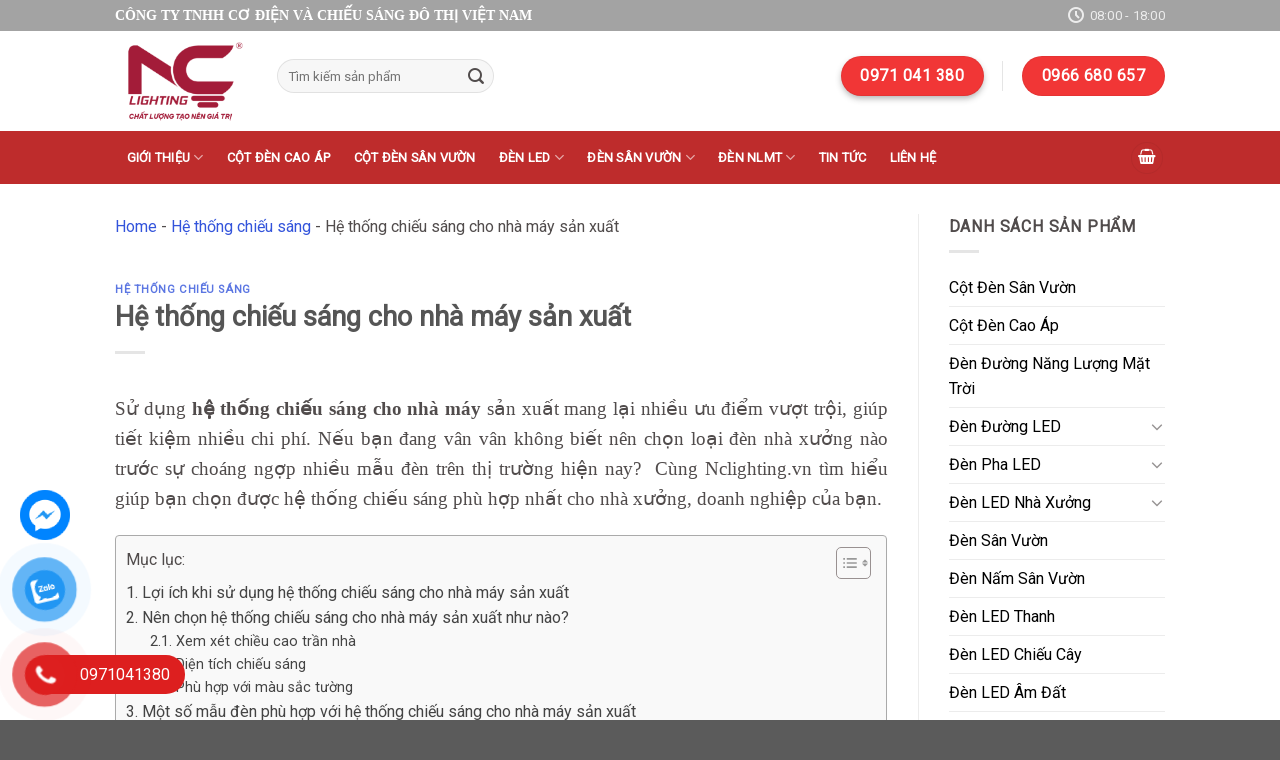

--- FILE ---
content_type: text/html; charset=UTF-8
request_url: https://nclighting.vn/he-thong-chieu-sang-cho-nha-may-san-xuat/
body_size: 30644
content:
<!DOCTYPE html> <!--[if IE 9 ]><html lang="vi" prefix="og: https://ogp.me/ns#" class="ie9 loading-site no-js"> <![endif]--> <!--[if IE 8 ]><html lang="vi" prefix="og: https://ogp.me/ns#" class="ie8 loading-site no-js"> <![endif]--> <!--[if (gte IE 9)|!(IE)]><!--><html lang="vi" prefix="og: https://ogp.me/ns#" class="loading-site no-js"> <!--<![endif]--><head>  <script async src="https://www.googletagmanager.com/gtag/js?id=G-J13TZE29F7"></script> <script>window.dataLayer = window.dataLayer || [];
  function gtag(){dataLayer.push(arguments);}
  gtag('js', new Date());

  gtag('config', 'G-J13TZE29F7');</script> <meta charset="UTF-8" /><link rel="stylesheet" id="ao_optimized_gfonts" href="https://fonts.googleapis.com/css?family=Roboto%3Aregular%2Cregular%2Cregular%2Cregular%7CDancing+Script%3Aregular%2Cregular&amp;display=swap"><link rel="profile" href="https://gmpg.org/xfn/11" /><link rel="pingback" href="https://nclighting.vn/xmlrpc.php" /> <script>(function(html){html.className = html.className.replace(/\bno-js\b/,'js')})(document.documentElement);</script> <style>img:is([sizes="auto" i], [sizes^="auto," i]) { contain-intrinsic-size: 3000px 1500px }</style><meta name="viewport" content="width=device-width, initial-scale=1, maximum-scale=1" /><script>window._wca = window._wca || [];</script> <link media="all" href="https://nclighting.vn/wp-content/cache/autoptimize/css/autoptimize_b3588ad7c05f30c6796fd5ecf4c1a1d0.css" rel="stylesheet"><title>Hệ Thống Chiếu Sáng Cho Nhà Máy 2025 - Nclighting.vn</title><meta name="description" content="Nc Lighting - Báo giá hệ thống chiếu sáng cho nhà máy sản xuất 2025. Tổng hợp các mẫu đèn led nhà xưởng, nhà máy từ 50w - 250w chiếu sáng."/><meta name="robots" content="follow, index, max-snippet:-1, max-video-preview:-1, max-image-preview:large"/><link rel="canonical" href="https://nclighting.vn/he-thong-chieu-sang-cho-nha-may-san-xuat/" /><meta property="og:locale" content="vi_VN" /><meta property="og:type" content="article" /><meta property="og:title" content="Hệ Thống Chiếu Sáng Cho Nhà Máy 2025 - Nclighting.vn" /><meta property="og:description" content="Nc Lighting - Báo giá hệ thống chiếu sáng cho nhà máy sản xuất 2025. Tổng hợp các mẫu đèn led nhà xưởng, nhà máy từ 50w - 250w chiếu sáng." /><meta property="og:url" content="https://nclighting.vn/he-thong-chieu-sang-cho-nha-may-san-xuat/" /><meta property="og:site_name" content="NC Lighting" /><meta property="article:publisher" content="https://www.facebook.com/nclighting.vn" /><meta property="article:author" content="https://www.facebook.com/nclighting.vn" /><meta property="article:section" content="Hệ thống chiếu sáng" /><meta property="og:updated_time" content="2025-07-16T16:17:55+07:00" /><meta property="og:image" content="https://nclighting.vn/wp-content/uploads/2021/02/He-thong-chieu-sang-cho-nha-may.jpg" /><meta property="og:image:secure_url" content="https://nclighting.vn/wp-content/uploads/2021/02/He-thong-chieu-sang-cho-nha-may.jpg" /><meta property="og:image:width" content="600" /><meta property="og:image:height" content="300" /><meta property="og:image:alt" content="Hệ thống chiếu sáng cho nhà máy" /><meta property="og:image:type" content="image/jpeg" /><meta property="article:published_time" content="2021-02-04T09:21:47+07:00" /><meta property="article:modified_time" content="2025-07-16T16:17:55+07:00" /><meta name="twitter:card" content="summary_large_image" /><meta name="twitter:title" content="Hệ Thống Chiếu Sáng Cho Nhà Máy 2025 - Nclighting.vn" /><meta name="twitter:description" content="Nc Lighting - Báo giá hệ thống chiếu sáng cho nhà máy sản xuất 2025. Tổng hợp các mẫu đèn led nhà xưởng, nhà máy từ 50w - 250w chiếu sáng." /><meta name="twitter:site" content="@nclightingvn" /><meta name="twitter:creator" content="@nclighting2909" /><meta name="twitter:image" content="https://nclighting.vn/wp-content/uploads/2021/02/He-thong-chieu-sang-cho-nha-may.jpg" /><meta name="twitter:label1" content="Được viết bởi" /><meta name="twitter:data1" content="Chiếu sáng NC Lighting" /><meta name="twitter:label2" content="Thời gian để đọc" /><meta name="twitter:data2" content="5 phút" /> <script type="application/ld+json" class="rank-math-schema">{"@context":"https://schema.org","@graph":[{"@type":"Place","@id":"https://nclighting.vn/#place","geo":{"@type":"GeoCoordinates","latitude":"21.0478748","longitude":" 105.7931186"},"hasMap":"https://www.google.com/maps/search/?api=1&amp;query=21.0478748, 105.7931186","address":{"@type":"PostalAddress","streetAddress":"No. 21/27, Lane 106, Hoang Quoc Viet Street","addressLocality":"Cau Giay District","addressRegion":"Ha Noi","postalCode":"11300","addressCountry":"Viet Nam"}},{"@type":"Organization","@id":"https://nclighting.vn/#organization","name":"NC Lighting","url":"https://nclighting.vn/","sameAs":["https://www.facebook.com/nclighting.vn","https://twitter.com/nclightingvn","https://www.youtube.com/@nclighting9745","https://folkd.com/profile/nclighting","https://www.linkedin.com/company/nclighting/about/","https://www.pinterest.com/natuannclighting/","https://www.yellowpages.vn/lgs/1187811054/nc-lighting-cong-ty-tnhh-co-dien-va-chieu-sang-do-thi-viet-nam.html/","https://www.provenexpert.com/nclighting2/","https://www.instagram.com/dennclighting/","https://www.scoop.it/u/nc-lighting","https://nclightingvn.blogspot.com/","https://nclighting.tumblr.com/"],"email":"nclighting.vn@gmail.com","address":{"@type":"PostalAddress","streetAddress":"No. 21/27, Lane 106, Hoang Quoc Viet Street","addressLocality":"Cau Giay District","addressRegion":"Ha Noi","postalCode":"11300","addressCountry":"Viet Nam"},"logo":{"@type":"ImageObject","@id":"https://nclighting.vn/#logo","url":"https://nclighting.vn/wp-content/uploads/2020/08/NC-Lighting-1.jpg","contentUrl":"https://nclighting.vn/wp-content/uploads/2020/08/NC-Lighting-1.jpg","caption":"NC Lighting","inLanguage":"vi","width":"1250","height":"1250"},"contactPoint":[{"@type":"ContactPoint","telephone":"0856 080 122","contactType":"customer support"}],"description":"NC Lighting l\u00e0 th\u01b0\u01a1ng hi\u00eau thu\u1ed9c C\u00f4ng Ty TNHH C\u01a1 \u0110i\u1ec7n V\u00e0 Chi\u1ebfu S\u00e1ng \u0110\u00f4 Th\u1ecb Vi\u1ec7t Nam. Ho\u1ea1t \u0111\u1ed9ng trong l\u0129nh v\u1ef1c s\u1ea3n xu\u1ea5t v\u00e0 ph\u00e2n ph\u1ed1i c\u00e1c thi\u1ebft b\u1ecb chi\u1ebfu s\u00e1ng ngo\u00e0i tr\u1eddi, \u0111\u01b0\u1eddng ph\u1ed1, s\u00e2n v\u01b0\u1eddn, c\u00f4ng vi\u00ean, v\u01b0\u1eddn hoa, khu \u0111\u00f4 th\u1ecb\u2026","location":{"@id":"https://nclighting.vn/#place"}},{"@type":"WebSite","@id":"https://nclighting.vn/#website","url":"https://nclighting.vn","name":"NC Lighting","publisher":{"@id":"https://nclighting.vn/#organization"},"inLanguage":"vi"},{"@type":"ImageObject","@id":"https://nclighting.vn/wp-content/uploads/2021/02/He-thong-chieu-sang-cho-nha-may.jpg","url":"https://nclighting.vn/wp-content/uploads/2021/02/He-thong-chieu-sang-cho-nha-may.jpg","width":"600","height":"300","caption":"H\u1ec7 th\u1ed1ng chi\u1ebfu s\u00e1ng cho nh\u00e0 m\u00e1y","inLanguage":"vi"},{"@type":"BreadcrumbList","@id":"https://nclighting.vn/he-thong-chieu-sang-cho-nha-may-san-xuat/#breadcrumb","itemListElement":[{"@type":"ListItem","position":"1","item":{"@id":"https://nclighting.vn","name":"Home"}},{"@type":"ListItem","position":"2","item":{"@id":"https://nclighting.vn/he-thong-chieu-sang/","name":"H\u1ec7 th\u1ed1ng chi\u1ebfu s\u00e1ng"}},{"@type":"ListItem","position":"3","item":{"@id":"https://nclighting.vn/he-thong-chieu-sang-cho-nha-may-san-xuat/","name":"H\u1ec7 th\u1ed1ng chi\u1ebfu s\u00e1ng cho nh\u00e0 m\u00e1y s\u1ea3n xu\u1ea5t"}}]},{"@type":"WebPage","@id":"https://nclighting.vn/he-thong-chieu-sang-cho-nha-may-san-xuat/#webpage","url":"https://nclighting.vn/he-thong-chieu-sang-cho-nha-may-san-xuat/","name":"H\u1ec7 Th\u1ed1ng Chi\u1ebfu S\u00e1ng Cho Nh\u00e0 M\u00e1y 2025 - Nclighting.vn","datePublished":"2021-02-04T09:21:47+07:00","dateModified":"2025-07-16T16:17:55+07:00","isPartOf":{"@id":"https://nclighting.vn/#website"},"primaryImageOfPage":{"@id":"https://nclighting.vn/wp-content/uploads/2021/02/He-thong-chieu-sang-cho-nha-may.jpg"},"inLanguage":"vi","breadcrumb":{"@id":"https://nclighting.vn/he-thong-chieu-sang-cho-nha-may-san-xuat/#breadcrumb"}},{"name":"H\u1ec7 Th\u1ed1ng Chi\u1ebfu S\u00e1ng Cho Nh\u00e0 M\u00e1y 2025 - Nclighting.vn","description":"NC Lighting -  S\u1ea3n xu\u1ea5t v\u00e0 ph\u00e2n ph\u1ed1i thi\u1ebft b\u1ecb chi\u1ebfu s\u00e1ng ngo\u00e0i tr\u1eddi nh\u01b0: c\u1ed9t \u0111\u00e8n cao \u00e1p, c\u1ed9t \u0111\u00e8n s\u00e2n v\u01b0\u1eddn, \u0111\u00e8n \u0111\u01b0\u1eddng LED, \u0111\u00e8n pha LED, \u0111\u00e8n Led nh\u00e0 x\u01b0\u1edfng, \u0111\u00e8n s\u00e2n v\u01b0\u1eddn, \u0111\u00e8n h\u1ed3 b\u01a1i, \u0111\u00e8n n\u1ea5m, \u0111\u00e8n \u00e2m \u0111\u1ea5t, \u0111\u00e8n \u00e2m n\u01b0\u1edbc, \u0111\u00e8n panel.","serviceType":"Lighting equipment","offers":{"@type":"Offer","price":"100000"},"@type":"Service","@id":"https://nclighting.vn/he-thong-chieu-sang-cho-nha-may-san-xuat/#schema-102517","image":{"@id":"https://nclighting.vn/wp-content/uploads/2021/02/He-thong-chieu-sang-cho-nha-may.jpg"},"mainEntityOfPage":{"@id":"https://nclighting.vn/he-thong-chieu-sang-cho-nha-may-san-xuat/#webpage"}}]}</script> <link rel='dns-prefetch' href='//stats.wp.com' /><link rel='dns-prefetch' href='//use.fontawesome.com' /><link href='https://fonts.gstatic.com' crossorigin='anonymous' rel='preconnect' /><link rel="alternate" type="application/rss+xml" title="Dòng thông tin NC Lighting &raquo;" href="https://nclighting.vn/feed/" /><link rel="alternate" type="application/rss+xml" title="NC Lighting &raquo; Dòng bình luận" href="https://nclighting.vn/comments/feed/" /><link rel="alternate" type="application/rss+xml" title="NC Lighting &raquo; Hệ thống chiếu sáng cho nhà máy sản xuất Dòng bình luận" href="https://nclighting.vn/he-thong-chieu-sang-cho-nha-may-san-xuat/feed/" /><style id='classic-theme-styles-inline-css' type='text/css'>/*! This file is auto-generated */
.wp-block-button__link{color:#fff;background-color:#32373c;border-radius:9999px;box-shadow:none;text-decoration:none;padding:calc(.667em + 2px) calc(1.333em + 2px);font-size:1.125em}.wp-block-file__button{background:#32373c;color:#fff;text-decoration:none}</style><style id='font-awesome-svg-styles-default-inline-css' type='text/css'>.svg-inline--fa {
  display: inline-block;
  height: 1em;
  overflow: visible;
  vertical-align: -.125em;
}</style><link rel='stylesheet' id='font-awesome-svg-styles-css' href='https://nclighting.vn/wp-content/cache/autoptimize/css/autoptimize_single_6260a1dd8d567df3d2086142cc205c62.css' type='text/css' media='all' /><style id='font-awesome-svg-styles-inline-css' type='text/css'>.wp-block-font-awesome-icon svg::before,
   .wp-rich-text-font-awesome-icon svg::before {content: unset;}</style><style id='woocommerce-inline-inline-css' type='text/css'>.woocommerce form .form-row .required { visibility: visible; }</style><style id='ez-toc-inline-css' type='text/css'>div#ez-toc-container .ez-toc-title {font-size: 100%;}div#ez-toc-container .ez-toc-title {font-weight: 500;}div#ez-toc-container ul li , div#ez-toc-container ul li a {font-size: 100%;}div#ez-toc-container ul li , div#ez-toc-container ul li a {font-weight: 500;}div#ez-toc-container nav ul ul li {font-size: 90%;}div#ez-toc-container {width: 100%;}</style><style id='woo-variation-swatches-inline-css' type='text/css'>:root {
--wvs-tick:url("data:image/svg+xml;utf8,%3Csvg filter='drop-shadow(0px 0px 2px rgb(0 0 0 / .8))' xmlns='http://www.w3.org/2000/svg'  viewBox='0 0 30 30'%3E%3Cpath fill='none' stroke='%23ffffff' stroke-linecap='round' stroke-linejoin='round' stroke-width='4' d='M4 16L11 23 27 7'/%3E%3C/svg%3E");

--wvs-cross:url("data:image/svg+xml;utf8,%3Csvg filter='drop-shadow(0px 0px 5px rgb(255 255 255 / .6))' xmlns='http://www.w3.org/2000/svg' width='72px' height='72px' viewBox='0 0 24 24'%3E%3Cpath fill='none' stroke='%23ff0000' stroke-linecap='round' stroke-width='0.6' d='M5 5L19 19M19 5L5 19'/%3E%3C/svg%3E");
--wvs-single-product-item-width:30px;
--wvs-single-product-item-height:30px;
--wvs-single-product-item-font-size:16px}</style><link rel='stylesheet' id='font-awesome-official-css' href='https://use.fontawesome.com/releases/v6.5.1/css/all.css' type='text/css' media='all' integrity="sha384-t1nt8BQoYMLFN5p42tRAtuAAFQaCQODekUVeKKZrEnEyp4H2R0RHFz0KWpmj7i8g" crossorigin="anonymous" /><style id='flatsome-main-inline-css' type='text/css'>@font-face {
				font-family: "fl-icons";
				font-display: block;
				src: url(https://nclighting.vn/wp-content/themes/flatsome/assets/css/icons/fl-icons.eot?v=3.14.1);
				src:
					url(https://nclighting.vn/wp-content/themes/flatsome/assets/css/icons/fl-icons.eot#iefix?v=3.14.1) format("embedded-opentype"),
					url(https://nclighting.vn/wp-content/themes/flatsome/assets/css/icons/fl-icons.woff2?v=3.14.1) format("woff2"),
					url(https://nclighting.vn/wp-content/themes/flatsome/assets/css/icons/fl-icons.ttf?v=3.14.1) format("truetype"),
					url(https://nclighting.vn/wp-content/themes/flatsome/assets/css/icons/fl-icons.woff?v=3.14.1) format("woff"),
					url(https://nclighting.vn/wp-content/themes/flatsome/assets/css/icons/fl-icons.svg?v=3.14.1#fl-icons) format("svg");
			}</style><link rel='stylesheet' id='font-awesome-official-v4shim-css' href='https://use.fontawesome.com/releases/v6.5.1/css/v4-shims.css' type='text/css' media='all' integrity="sha384-5Jfdy0XO8+vjCRofsSnGmxGSYjLfsjjTOABKxVr8BkfvlaAm14bIJc7Jcjfq/xQI" crossorigin="anonymous" /> <script type="text/javascript" src="https://nclighting.vn/wp-includes/js/jquery/jquery.min.js" id="jquery-core-js"></script> <script type="text/javascript" id="woocommerce-js-extra">var woocommerce_params = {"ajax_url":"\/wp-admin\/admin-ajax.php","wc_ajax_url":"\/?wc-ajax=%%endpoint%%","i18n_password_show":"Hi\u1ec3n th\u1ecb m\u1eadt kh\u1ea9u","i18n_password_hide":"\u1ea8n m\u1eadt kh\u1ea9u"};</script> <script type="text/javascript" src="https://stats.wp.com/s-202545.js" id="woocommerce-analytics-js" defer="defer" data-wp-strategy="defer"></script> <link rel="https://api.w.org/" href="https://nclighting.vn/wp-json/" /><link rel="alternate" title="JSON" type="application/json" href="https://nclighting.vn/wp-json/wp/v2/posts/7424" /><link rel="EditURI" type="application/rsd+xml" title="RSD" href="https://nclighting.vn/xmlrpc.php?rsd" /><meta name="generator" content="WordPress 6.8.3" /><link rel='shortlink' href='https://nclighting.vn/?p=7424' /><link rel="alternate" title="oNhúng (JSON)" type="application/json+oembed" href="https://nclighting.vn/wp-json/oembed/1.0/embed?url=https%3A%2F%2Fnclighting.vn%2Fhe-thong-chieu-sang-cho-nha-may-san-xuat%2F" /><link rel="alternate" title="oNhúng (XML)" type="text/xml+oembed" href="https://nclighting.vn/wp-json/oembed/1.0/embed?url=https%3A%2F%2Fnclighting.vn%2Fhe-thong-chieu-sang-cho-nha-may-san-xuat%2F&#038;format=xml" /> <script>readMoreArgs = []</script><script type="text/javascript">EXPM_VERSION=3.51;EXPM_AJAX_URL='https://nclighting.vn/wp-admin/admin-ajax.php';
			function yrmAddEvent(element, eventName, fn) {
				if (element.addEventListener)
					element.addEventListener(eventName, fn, false);
				else if (element.attachEvent)
					element.attachEvent('on' + eventName, fn);
			}</script> <style>img#wpstats{display:none}</style><style>.bg{opacity: 0; transition: opacity 1s; -webkit-transition: opacity 1s;} .bg-loaded{opacity: 1;}</style><!--[if IE]><link rel="stylesheet" type="text/css" href="https://nclighting.vn/wp-content/themes/flatsome/assets/css/ie-fallback.css"><script src="//cdnjs.cloudflare.com/ajax/libs/html5shiv/3.6.1/html5shiv.js"></script><script>var head = document.getElementsByTagName('head')[0],style = document.createElement('style');style.type = 'text/css';style.styleSheet.cssText = ':before,:after{content:none !important';head.appendChild(style);setTimeout(function(){head.removeChild(style);}, 0);</script><script src="https://nclighting.vn/wp-content/themes/flatsome/assets/libs/ie-flexibility.js"></script><![endif]--> <script>(function(w,d,s,l,i){w[l]=w[l]||[];w[l].push({'gtm.start':
new Date().getTime(),event:'gtm.js'});var f=d.getElementsByTagName(s)[0],
j=d.createElement(s),dl=l!='dataLayer'?'&l='+l:'';j.async=true;j.src=
'https://www.googletagmanager.com/gtm.js?id='+i+dl;f.parentNode.insertBefore(j,f);
})(window,document,'script','dataLayer','GTM-WHML2DS');</script> 
 <script async src="https://www.googletagmanager.com/gtag/js?id=G-J13TZE29F7"></script> <script>window.dataLayer = window.dataLayer || [];
  function gtag(){dataLayer.push(arguments);}
  gtag('js', new Date());

  gtag('config', 'G-J13TZE29F7');</script> <noscript><style>.woocommerce-product-gallery{ opacity: 1 !important; }</style></noscript><style type="text/css">.saboxplugin-wrap{-webkit-box-sizing:border-box;-moz-box-sizing:border-box;-ms-box-sizing:border-box;box-sizing:border-box;border:1px solid #eee;width:100%;clear:both;display:block;overflow:hidden;word-wrap:break-word;position:relative}.saboxplugin-wrap .saboxplugin-gravatar{float:left;padding:0 20px 20px 20px}.saboxplugin-wrap .saboxplugin-gravatar img{max-width:100px;height:auto;border-radius:0;}.saboxplugin-wrap .saboxplugin-authorname{font-size:18px;line-height:1;margin:20px 0 0 20px;display:block}.saboxplugin-wrap .saboxplugin-authorname a{text-decoration:none}.saboxplugin-wrap .saboxplugin-authorname a:focus{outline:0}.saboxplugin-wrap .saboxplugin-desc{display:block;margin:5px 20px}.saboxplugin-wrap .saboxplugin-desc a{text-decoration:underline}.saboxplugin-wrap .saboxplugin-desc p{margin:5px 0 12px}.saboxplugin-wrap .saboxplugin-web{margin:0 20px 15px;text-align:left}.saboxplugin-wrap .sab-web-position{text-align:right}.saboxplugin-wrap .saboxplugin-web a{color:#ccc;text-decoration:none}.saboxplugin-wrap .saboxplugin-socials{position:relative;display:block;background:#fcfcfc;padding:5px;border-top:1px solid #eee}.saboxplugin-wrap .saboxplugin-socials a svg{width:20px;height:20px}.saboxplugin-wrap .saboxplugin-socials a svg .st2{fill:#fff; transform-origin:center center;}.saboxplugin-wrap .saboxplugin-socials a svg .st1{fill:rgba(0,0,0,.3)}.saboxplugin-wrap .saboxplugin-socials a:hover{opacity:.8;-webkit-transition:opacity .4s;-moz-transition:opacity .4s;-o-transition:opacity .4s;transition:opacity .4s;box-shadow:none!important;-webkit-box-shadow:none!important}.saboxplugin-wrap .saboxplugin-socials .saboxplugin-icon-color{box-shadow:none;padding:0;border:0;-webkit-transition:opacity .4s;-moz-transition:opacity .4s;-o-transition:opacity .4s;transition:opacity .4s;display:inline-block;color:#fff;font-size:0;text-decoration:inherit;margin:5px;-webkit-border-radius:0;-moz-border-radius:0;-ms-border-radius:0;-o-border-radius:0;border-radius:0;overflow:hidden}.saboxplugin-wrap .saboxplugin-socials .saboxplugin-icon-grey{text-decoration:inherit;box-shadow:none;position:relative;display:-moz-inline-stack;display:inline-block;vertical-align:middle;zoom:1;margin:10px 5px;color:#444;fill:#444}.clearfix:after,.clearfix:before{content:' ';display:table;line-height:0;clear:both}.ie7 .clearfix{zoom:1}.saboxplugin-socials.sabox-colored .saboxplugin-icon-color .sab-twitch{border-color:#38245c}.saboxplugin-socials.sabox-colored .saboxplugin-icon-color .sab-behance{border-color:#003eb0}.saboxplugin-socials.sabox-colored .saboxplugin-icon-color .sab-deviantart{border-color:#036824}.saboxplugin-socials.sabox-colored .saboxplugin-icon-color .sab-digg{border-color:#00327c}.saboxplugin-socials.sabox-colored .saboxplugin-icon-color .sab-dribbble{border-color:#ba1655}.saboxplugin-socials.sabox-colored .saboxplugin-icon-color .sab-facebook{border-color:#1e2e4f}.saboxplugin-socials.sabox-colored .saboxplugin-icon-color .sab-flickr{border-color:#003576}.saboxplugin-socials.sabox-colored .saboxplugin-icon-color .sab-github{border-color:#264874}.saboxplugin-socials.sabox-colored .saboxplugin-icon-color .sab-google{border-color:#0b51c5}.saboxplugin-socials.sabox-colored .saboxplugin-icon-color .sab-html5{border-color:#902e13}.saboxplugin-socials.sabox-colored .saboxplugin-icon-color .sab-instagram{border-color:#1630aa}.saboxplugin-socials.sabox-colored .saboxplugin-icon-color .sab-linkedin{border-color:#00344f}.saboxplugin-socials.sabox-colored .saboxplugin-icon-color .sab-pinterest{border-color:#5b040e}.saboxplugin-socials.sabox-colored .saboxplugin-icon-color .sab-reddit{border-color:#992900}.saboxplugin-socials.sabox-colored .saboxplugin-icon-color .sab-rss{border-color:#a43b0a}.saboxplugin-socials.sabox-colored .saboxplugin-icon-color .sab-sharethis{border-color:#5d8420}.saboxplugin-socials.sabox-colored .saboxplugin-icon-color .sab-soundcloud{border-color:#995200}.saboxplugin-socials.sabox-colored .saboxplugin-icon-color .sab-spotify{border-color:#0f612c}.saboxplugin-socials.sabox-colored .saboxplugin-icon-color .sab-stackoverflow{border-color:#a95009}.saboxplugin-socials.sabox-colored .saboxplugin-icon-color .sab-steam{border-color:#006388}.saboxplugin-socials.sabox-colored .saboxplugin-icon-color .sab-user_email{border-color:#b84e05}.saboxplugin-socials.sabox-colored .saboxplugin-icon-color .sab-tumblr{border-color:#10151b}.saboxplugin-socials.sabox-colored .saboxplugin-icon-color .sab-twitter{border-color:#0967a0}.saboxplugin-socials.sabox-colored .saboxplugin-icon-color .sab-vimeo{border-color:#0d7091}.saboxplugin-socials.sabox-colored .saboxplugin-icon-color .sab-windows{border-color:#003f71}.saboxplugin-socials.sabox-colored .saboxplugin-icon-color .sab-whatsapp{border-color:#003f71}.saboxplugin-socials.sabox-colored .saboxplugin-icon-color .sab-wordpress{border-color:#0f3647}.saboxplugin-socials.sabox-colored .saboxplugin-icon-color .sab-yahoo{border-color:#14002d}.saboxplugin-socials.sabox-colored .saboxplugin-icon-color .sab-youtube{border-color:#900}.saboxplugin-socials.sabox-colored .saboxplugin-icon-color .sab-xing{border-color:#000202}.saboxplugin-socials.sabox-colored .saboxplugin-icon-color .sab-mixcloud{border-color:#2475a0}.saboxplugin-socials.sabox-colored .saboxplugin-icon-color .sab-vk{border-color:#243549}.saboxplugin-socials.sabox-colored .saboxplugin-icon-color .sab-medium{border-color:#00452c}.saboxplugin-socials.sabox-colored .saboxplugin-icon-color .sab-quora{border-color:#420e00}.saboxplugin-socials.sabox-colored .saboxplugin-icon-color .sab-meetup{border-color:#9b181c}.saboxplugin-socials.sabox-colored .saboxplugin-icon-color .sab-goodreads{border-color:#000}.saboxplugin-socials.sabox-colored .saboxplugin-icon-color .sab-snapchat{border-color:#999700}.saboxplugin-socials.sabox-colored .saboxplugin-icon-color .sab-500px{border-color:#00557f}.saboxplugin-socials.sabox-colored .saboxplugin-icon-color .sab-mastodont{border-color:#185886}.sabox-plus-item{margin-bottom:20px}@media screen and (max-width:480px){.saboxplugin-wrap{text-align:center}.saboxplugin-wrap .saboxplugin-gravatar{float:none;padding:20px 0;text-align:center;margin:0 auto;display:block}.saboxplugin-wrap .saboxplugin-gravatar img{float:none;display:inline-block;display:-moz-inline-stack;vertical-align:middle;zoom:1}.saboxplugin-wrap .saboxplugin-desc{margin:0 10px 20px;text-align:center}.saboxplugin-wrap .saboxplugin-authorname{text-align:center;margin:10px 0 20px}}body .saboxplugin-authorname a,body .saboxplugin-authorname a:hover{box-shadow:none;-webkit-box-shadow:none}a.sab-profile-edit{font-size:16px!important;line-height:1!important}.sab-edit-settings a,a.sab-profile-edit{color:#0073aa!important;box-shadow:none!important;-webkit-box-shadow:none!important}.sab-edit-settings{margin-right:15px;position:absolute;right:0;z-index:2;bottom:10px;line-height:20px}.sab-edit-settings i{margin-left:5px}.saboxplugin-socials{line-height:1!important}.rtl .saboxplugin-wrap .saboxplugin-gravatar{float:right}.rtl .saboxplugin-wrap .saboxplugin-authorname{display:flex;align-items:center}.rtl .saboxplugin-wrap .saboxplugin-authorname .sab-profile-edit{margin-right:10px}.rtl .sab-edit-settings{right:auto;left:0}img.sab-custom-avatar{max-width:75px;}.saboxplugin-wrap {margin-top:0px; margin-bottom:0px; padding: 0px 0px }.saboxplugin-wrap .saboxplugin-authorname {font-size:18px; line-height:25px;}.saboxplugin-wrap .saboxplugin-desc p, .saboxplugin-wrap .saboxplugin-desc {font-size:14px !important; line-height:21px !important;}.saboxplugin-wrap .saboxplugin-web {font-size:14px;}.saboxplugin-wrap .saboxplugin-socials a svg {width:18px;height:18px;}</style><link rel="icon" href="https://nclighting.vn/wp-content/uploads/2023/08/cropped-favicon-32x32.png" sizes="32x32" /><link rel="icon" href="https://nclighting.vn/wp-content/uploads/2023/08/cropped-favicon-192x192.png" sizes="192x192" /><link rel="apple-touch-icon" href="https://nclighting.vn/wp-content/uploads/2023/08/cropped-favicon-180x180.png" /><meta name="msapplication-TileImage" content="https://nclighting.vn/wp-content/uploads/2023/08/cropped-favicon-270x270.png" /><style id="custom-css" type="text/css">:root {--primary-color: #be2c2c;}.header-main{height: 100px}#logo img{max-height: 100px}#logo{width:132px;}.header-bottom{min-height: 53px}.header-top{min-height: 31px}.transparent .header-main{height: 30px}.transparent #logo img{max-height: 30px}.has-transparent + .page-title:first-of-type,.has-transparent + #main > .page-title,.has-transparent + #main > div > .page-title,.has-transparent + #main .page-header-wrapper:first-of-type .page-title{padding-top: 110px;}.header.show-on-scroll,.stuck .header-main{height:79px!important}.stuck #logo img{max-height: 79px!important}.search-form{ width: 39%;}.header-bg-color, .header-wrapper {background-color: rgba(255,255,255,0.9)}.header-bottom {background-color: #be2c2c}.top-bar-nav > li > a{line-height: 14px }.header-main .nav > li > a{line-height: 83px }.header-wrapper:not(.stuck) .header-main .header-nav{margin-top: -10px }.stuck .header-main .nav > li > a{line-height: 50px }.header-bottom-nav > li > a{line-height: 33px }@media (max-width: 549px) {.header-main{height: 70px}#logo img{max-height: 70px}}.nav-dropdown{font-size:100%}.header-top{background-color:#a3a3a3!important;}/* Color */.accordion-title.active, .has-icon-bg .icon .icon-inner,.logo a, .primary.is-underline, .primary.is-link, .badge-outline .badge-inner, .nav-outline > li.active> a,.nav-outline >li.active > a, .cart-icon strong,[data-color='primary'], .is-outline.primary{color: #be2c2c;}/* Color !important */[data-text-color="primary"]{color: #be2c2c!important;}/* Background Color */[data-text-bg="primary"]{background-color: #be2c2c;}/* Background */.scroll-to-bullets a,.featured-title, .label-new.menu-item > a:after, .nav-pagination > li > .current,.nav-pagination > li > span:hover,.nav-pagination > li > a:hover,.has-hover:hover .badge-outline .badge-inner,button[type="submit"], .button.wc-forward:not(.checkout):not(.checkout-button), .button.submit-button, .button.primary:not(.is-outline),.featured-table .title,.is-outline:hover, .has-icon:hover .icon-label,.nav-dropdown-bold .nav-column li > a:hover, .nav-dropdown.nav-dropdown-bold > li > a:hover, .nav-dropdown-bold.dark .nav-column li > a:hover, .nav-dropdown.nav-dropdown-bold.dark > li > a:hover, .is-outline:hover, .tagcloud a:hover,.grid-tools a, input[type='submit']:not(.is-form), .box-badge:hover .box-text, input.button.alt,.nav-box > li > a:hover,.nav-box > li.active > a,.nav-pills > li.active > a ,.current-dropdown .cart-icon strong, .cart-icon:hover strong, .nav-line-bottom > li > a:before, .nav-line-grow > li > a:before, .nav-line > li > a:before,.banner, .header-top, .slider-nav-circle .flickity-prev-next-button:hover svg, .slider-nav-circle .flickity-prev-next-button:hover .arrow, .primary.is-outline:hover, .button.primary:not(.is-outline), input[type='submit'].primary, input[type='submit'].primary, input[type='reset'].button, input[type='button'].primary, .badge-inner{background-color: #be2c2c;}/* Border */.nav-vertical.nav-tabs > li.active > a,.scroll-to-bullets a.active,.nav-pagination > li > .current,.nav-pagination > li > span:hover,.nav-pagination > li > a:hover,.has-hover:hover .badge-outline .badge-inner,.accordion-title.active,.featured-table,.is-outline:hover, .tagcloud a:hover,blockquote, .has-border, .cart-icon strong:after,.cart-icon strong,.blockUI:before, .processing:before,.loading-spin, .slider-nav-circle .flickity-prev-next-button:hover svg, .slider-nav-circle .flickity-prev-next-button:hover .arrow, .primary.is-outline:hover{border-color: #be2c2c}.nav-tabs > li.active > a{border-top-color: #be2c2c}.widget_shopping_cart_content .blockUI.blockOverlay:before { border-left-color: #be2c2c }.woocommerce-checkout-review-order .blockUI.blockOverlay:before { border-left-color: #be2c2c }/* Fill */.slider .flickity-prev-next-button:hover svg,.slider .flickity-prev-next-button:hover .arrow{fill: #be2c2c;}.alert.is-underline:hover,.alert.is-outline:hover,.alert{background-color: #f13636}.alert.is-link, .alert.is-outline, .color-alert{color: #f13636;}/* Color !important */[data-text-color="alert"]{color: #f13636!important;}/* Background Color */[data-text-bg="alert"]{background-color: #f13636;}body{font-size: 100%;}@media screen and (max-width: 549px){body{font-size: 100%;}}body{font-family:"Roboto", sans-serif}body{font-weight: 0}body{color: #514c4c}.nav > li > a {font-family:"Roboto", sans-serif;}.mobile-sidebar-levels-2 .nav > li > ul > li > a {font-family:"Roboto", sans-serif;}.nav > li > a {font-weight: 0;}.mobile-sidebar-levels-2 .nav > li > ul > li > a {font-weight: 0;}h1,h2,h3,h4,h5,h6,.heading-font, .off-canvas-center .nav-sidebar.nav-vertical > li > a{font-family: "Roboto", sans-serif;}h1,h2,h3,h4,h5,h6,.heading-font,.banner h1,.banner h2{font-weight: 0;}.breadcrumbs{text-transform: none;}.alt-font{font-family: "Dancing Script", sans-serif;}.alt-font{font-weight: 0!important;}.header:not(.transparent) .header-bottom-nav.nav > li > a{color: #ffffff;}.header:not(.transparent) .header-bottom-nav.nav > li > a:hover,.header:not(.transparent) .header-bottom-nav.nav > li.active > a,.header:not(.transparent) .header-bottom-nav.nav > li.current > a,.header:not(.transparent) .header-bottom-nav.nav > li > a.active,.header:not(.transparent) .header-bottom-nav.nav > li > a.current{color: #ffffff;}.header-bottom-nav.nav-line-bottom > li > a:before,.header-bottom-nav.nav-line-grow > li > a:before,.header-bottom-nav.nav-line > li > a:before,.header-bottom-nav.nav-box > li > a:hover,.header-bottom-nav.nav-box > li.active > a,.header-bottom-nav.nav-pills > li > a:hover,.header-bottom-nav.nav-pills > li.active > a{color:#FFF!important;background-color: #ffffff;}a{color: #3354db;}a:hover{color: #70ed54;}.tagcloud a:hover{border-color: #70ed54;background-color: #70ed54;}.widget a{color: #000000;}.widget a:hover{color: #85e83f;}.widget .tagcloud a:hover{border-color: #85e83f; background-color: #85e83f;}.shop-page-title.featured-title .title-overlay{background-color: rgba(0,0,0,0.3);}.has-equal-box-heights .box-image {padding-top: 100%;}.star-rating span:before,.star-rating:before, .woocommerce-page .star-rating:before, .stars a:hover:after, .stars a.active:after{color: #f9f929}@media screen and (min-width: 550px){.products .box-vertical .box-image{min-width: 247px!important;width: 247px!important;}}.page-title-small + main .product-container > .row{padding-top:0;}.label-new.menu-item > a:after{content:"New";}.label-hot.menu-item > a:after{content:"Hot";}.label-sale.menu-item > a:after{content:"Sale";}.label-popular.menu-item > a:after{content:"Popular";}</style></head><body data-rsssl=1 class="wp-singular post-template-default single single-post postid-7424 single-format-standard wp-theme-flatsome theme-flatsome woocommerce-no-js woo-variation-swatches wvs-behavior-blur wvs-theme-flatsome wvs-show-label wvs-tooltip lightbox nav-dropdown-has-arrow nav-dropdown-has-shadow nav-dropdown-has-border parallax-mobile"> <noscript><iframe src="https://www.googletagmanager.com/ns.html?id=GTM-WHML2DS"
height="0" width="0" style="display:none;visibility:hidden"></iframe></noscript> <a class="skip-link screen-reader-text" href="#main">Skip to content</a><div id="wrapper"><header id="header" class="header has-sticky sticky-jump"><div class="header-wrapper"><div id="top-bar" class="header-top hide-for-sticky nav-dark"><div class="flex-row container"><div class="flex-col hide-for-medium flex-left"><ul class="nav nav-left medium-nav-center nav-small  nav-"><li class="html custom html_topbar_left"><p style="text-align: center;"><span style="font-family: 'times new roman', times, serif; font-size: 120%;"><strong>CÔNG TY TNHH CƠ ĐIỆN VÀ CHIẾU SÁNG ĐÔ THỊ VIỆT NAM</strong></span></p></li></ul></div><div class="flex-col hide-for-medium flex-center"><ul class="nav nav-center nav-small  nav-"></ul></div><div class="flex-col hide-for-medium flex-right"><ul class="nav top-bar-nav nav-right nav-small  nav-"><li class="header-contact-wrapper"><ul id="header-contact" class="nav nav-divided nav-uppercase header-contact"><li class=""> <a class="tooltip" title="08:00 - 18:00 | Thứ 2 - Thứ 7 "> <i class="icon-clock" style="font-size:16px;"></i> <span>08:00 - 18:00</span> </a></li></ul></li></ul></div><div class="flex-col show-for-medium flex-grow"><ul class="nav nav-center nav-small mobile-nav  nav-"><li class="html custom html_topbar_left"><p style="text-align: center;"><span style="font-family: 'times new roman', times, serif; font-size: 120%;"><strong>CÔNG TY TNHH CƠ ĐIỆN VÀ CHIẾU SÁNG ĐÔ THỊ VIỆT NAM</strong></span></p></li></ul></div></div></div><div id="masthead" class="header-main hide-for-sticky"><div class="header-inner flex-row container logo-left medium-logo-center" role="navigation"><div id="logo" class="flex-col logo"> <a href="https://nclighting.vn/" title="NC Lighting - Thiết bị chiếu sáng ngoài trời" rel="home"> <img width="132" height="100" src="https://nclighting.vn/wp-content/uploads/2023/11/logo-nclighting-register.png" class="header_logo header-logo" alt="NC Lighting"/><img  width="132" height="100" src="https://nclighting.vn/wp-content/uploads/2023/08/favicon.png" class="header-logo-dark" alt="NC Lighting"/></a></div><div class="flex-col show-for-medium flex-left"><ul class="mobile-nav nav nav-left "><li class="nav-icon has-icon"><div class="header-button"> <a href="#" data-open="#main-menu" data-pos="left" data-bg="main-menu-overlay" data-color="" class="icon button circle is-outline is-small" aria-label="Menu" aria-controls="main-menu" aria-expanded="false"> <i class="icon-menu" ></i> </a></div></li></ul></div><div class="flex-col hide-for-medium flex-left
 flex-grow"><ul class="header-nav header-nav-main nav nav-left  nav-spacing-large nav-uppercase" ><li class="header-search-form search-form html relative has-icon"><div class="header-search-form-wrapper"><div class="searchform-wrapper ux-search-box relative form-flat is-normal"><form role="search" method="get" class="searchform" action="https://nclighting.vn/"><div class="flex-row relative"><div class="flex-col flex-grow"> <label class="screen-reader-text" for="woocommerce-product-search-field-0">Tìm kiếm:</label> <input type="search" id="woocommerce-product-search-field-0" class="search-field mb-0" placeholder="Tìm kiếm sản phẩm" value="" name="s" /> <input type="hidden" name="post_type" value="product" /></div><div class="flex-col"> <button type="submit" value="Tìm kiếm" class="ux-search-submit submit-button secondary button icon mb-0" aria-label="Submit"> <i class="icon-search" ></i> </button></div></div><div class="live-search-results text-left z-top"></div></form></div></div></li></ul></div><div class="flex-col hide-for-medium flex-right"><ul class="header-nav header-nav-main nav nav-right  nav-spacing-large nav-uppercase"><li class="html header-button-1"><div class="header-button"> <a rel="noopener noreferrer" href="tel:0971%20041%20380" target="_blank" class="button alert is-large box-shadow-2 box-shadow-2-hover"  style="border-radius:99px;"> <span>0971 041 380</span> </a></div></li><li class="header-divider"></li><li class="html header-button-2"><div class="header-button"> <a rel="noopener noreferrer" href="tel:0966%20680%20657" target="_blank" class="button alert is-large"  style="border-radius:99px;"> <span>0966 680 657</span> </a></div></li></ul></div><div class="flex-col show-for-medium flex-right"><ul class="mobile-nav nav nav-right "><li class="cart-item has-icon"><div class="header-button"> <a href="https://nclighting.vn/gio-hang/" class="header-cart-link off-canvas-toggle nav-top-link icon primary button circle is-small" data-open="#cart-popup" data-class="off-canvas-cart" title="Giỏ hàng" data-pos="right"> <i class="icon-shopping-basket"
 data-icon-label="0"> </i> </a></div><div id="cart-popup" class="mfp-hide widget_shopping_cart"><div class="cart-popup-inner inner-padding"><div class="cart-popup-title text-center"><h4 class="uppercase">Giỏ hàng</h4><div class="is-divider"></div></div><div class="widget_shopping_cart_content"><p class="woocommerce-mini-cart__empty-message">Chưa có sản phẩm trong giỏ hàng.</p></div><div class="cart-sidebar-content relative"></div></div></div></li></ul></div></div></div><div id="wide-nav" class="header-bottom wide-nav nav-dark hide-for-medium"><div class="flex-row container"><div class="flex-col hide-for-medium flex-left"><ul class="nav header-nav header-bottom-nav nav-left  nav-outline nav-spacing-xsmall nav-uppercase"><li id="menu-item-19829" class="menu-item menu-item-type-post_type menu-item-object-page menu-item-has-children menu-item-19829 menu-item-design-default has-dropdown"><a href="https://nclighting.vn/gioi-thieu/" class="nav-top-link">Giới thiệu<i class="icon-angle-down" ></i></a><ul class="sub-menu nav-dropdown nav-dropdown-default"><li id="menu-item-19846" class="menu-item menu-item-type-post_type menu-item-object-page menu-item-19846"><a href="https://nclighting.vn/nang-luc-san-xuat/">Năng lực sản xuất</a></li></ul></li><li id="menu-item-19847" class="menu-item menu-item-type-custom menu-item-object-custom menu-item-19847 menu-item-design-default"><a href="https://nclighting.vn/cot-den-cao-ap/" class="nav-top-link">Cột đèn cao áp</a></li><li id="menu-item-19848" class="menu-item menu-item-type-custom menu-item-object-custom menu-item-19848 menu-item-design-default"><a href="https://nclighting.vn/cot-den-san-vuon/" class="nav-top-link">Cột đèn sân vườn</a></li><li id="menu-item-19849" class="menu-item menu-item-type-custom menu-item-object-custom menu-item-has-children menu-item-19849 menu-item-design-default has-dropdown"><a href="https://nclighting.vn/den-led/" class="nav-top-link">Đèn led<i class="icon-angle-down" ></i></a><ul class="sub-menu nav-dropdown nav-dropdown-default"><li id="menu-item-19860" class="menu-item menu-item-type-custom menu-item-object-custom menu-item-19860"><a href="https://nclighting.vn/den-duong-led/">Đèn đường led</a></li><li id="menu-item-20016" class="menu-item menu-item-type-custom menu-item-object-custom menu-item-20016"><a href="https://nclighting.vn/den-am-cau-thang/">Đèn âm cầu thang</a></li><li id="menu-item-19861" class="menu-item menu-item-type-custom menu-item-object-custom menu-item-19861"><a href="https://nclighting.vn/den-pha-led/">Đèn pha led</a></li><li id="menu-item-19862" class="menu-item menu-item-type-custom menu-item-object-custom menu-item-19862"><a href="https://nclighting.vn/den-led-nha-xuong-nc/">Đèn led nhà xưởng</a></li><li id="menu-item-19865" class="menu-item menu-item-type-custom menu-item-object-custom menu-item-19865"><a href="https://nclighting.vn/den-led-thanh/">Đèn led thanh</a></li></ul></li><li id="menu-item-19852" class="menu-item menu-item-type-custom menu-item-object-custom menu-item-has-children menu-item-19852 menu-item-design-default has-dropdown"><a href="https://nclighting.vn/den-san-vuon/" class="nav-top-link">Đèn sân vườn<i class="icon-angle-down" ></i></a><ul class="sub-menu nav-dropdown nav-dropdown-default"><li id="menu-item-19863" class="menu-item menu-item-type-custom menu-item-object-custom menu-item-19863"><a href="https://nclighting.vn/den-led-am-nuoc/">Đèn led âm nước</a></li><li id="menu-item-19981" class="menu-item menu-item-type-custom menu-item-object-custom menu-item-19981"><a href="https://nclighting.vn/den-chieu-cay/">Đèn chiếu cây</a></li><li id="menu-item-19866" class="menu-item menu-item-type-custom menu-item-object-custom menu-item-19866"><a href="https://nclighting.vn/den-roi-cot/">Đèn rọi cột</a></li><li id="menu-item-19982" class="menu-item menu-item-type-custom menu-item-object-custom menu-item-19982"><a href="https://nclighting.vn/den-chieu-diem/">Đèn chiếu điểm</a></li><li id="menu-item-19864" class="menu-item menu-item-type-custom menu-item-object-custom menu-item-19864"><a href="https://nclighting.vn/den-led-am-dat/">Đèn led âm đất</a></li></ul></li><li id="menu-item-19850" class="menu-item menu-item-type-custom menu-item-object-custom menu-item-has-children menu-item-19850 menu-item-design-default has-dropdown"><a href="https://nclighting.vn/den-nang-luong-mat-troi/" class="nav-top-link">Đèn NLMT<i class="icon-angle-down" ></i></a><ul class="sub-menu nav-dropdown nav-dropdown-default"><li id="menu-item-19868" class="menu-item menu-item-type-custom menu-item-object-custom menu-item-19868"><a href="https://nclighting.vn/den-duong-nang-luong-mat-troi/">Đèn đường năng lượng mặt trời</a></li><li id="menu-item-19869" class="menu-item menu-item-type-custom menu-item-object-custom menu-item-19869"><a href="https://nclighting.vn/den-pha-led-nang-luong-mat-troi/">Đèn pha năng lượng mặt trời</a></li><li id="menu-item-19877" class="menu-item menu-item-type-custom menu-item-object-custom menu-item-19877"><a href="https://nclighting.vn/den-tru-cong-nang-luong-mat-troi/">Đèn trụ cổng năng lượng mặt trời</a></li><li id="menu-item-19878" class="menu-item menu-item-type-custom menu-item-object-custom menu-item-19878"><a href="https://nclighting.vn/den-san-vuon-nang-luong-mat-troi/">Đèn sân vườn năng lượng mặt trời</a></li></ul></li><li id="menu-item-19855" class="menu-item menu-item-type-custom menu-item-object-custom menu-item-19855 menu-item-design-default"><a href="https://nclighting.vn/he-thong-chieu-sang/" class="nav-top-link">Tin tức</a></li><li id="menu-item-19856" class="menu-item menu-item-type-post_type menu-item-object-page menu-item-19856 menu-item-design-default"><a href="https://nclighting.vn/lien-he/" class="nav-top-link">Liên hệ</a></li></ul></div><div class="flex-col hide-for-medium flex-right flex-grow"><ul class="nav header-nav header-bottom-nav nav-right  nav-outline nav-spacing-xsmall nav-uppercase"><li class="cart-item has-icon has-dropdown"><div class="header-button"> <a href="https://nclighting.vn/gio-hang/" title="Giỏ hàng" class="header-cart-link icon primary button circle is-small"> <i class="icon-shopping-basket"
 data-icon-label="0"> </i> </a></div><ul class="nav-dropdown nav-dropdown-default"><li class="html widget_shopping_cart"><div class="widget_shopping_cart_content"><p class="woocommerce-mini-cart__empty-message">Chưa có sản phẩm trong giỏ hàng.</p></div></li></ul></li></ul></div></div></div><div class="header-bg-container fill"><div class="header-bg-image fill"></div><div class="header-bg-color fill"></div></div></div></header><main id="main" class=""><div id="content" class="blog-wrapper blog-single page-wrapper"><div class="row row-large row-divided "><div class="large-9 col"><div class="large-12 col-breadcrumbs"><nav aria-label="breadcrumbs" class="rank-math-breadcrumb"><p><a href="https://nclighting.vn">Home</a><span class="separator"> - </span><a href="https://nclighting.vn/he-thong-chieu-sang/">Hệ thống chiếu sáng</a><span class="separator"> - </span><span class="last">Hệ thống chiếu sáng cho nhà máy sản xuất</span></p></nav></div><article id="post-7424" class="post-7424 post type-post status-publish format-standard has-post-thumbnail hentry category-he-thong-chieu-sang"><div class="article-inner "><header class="entry-header"><div class="entry-header-text entry-header-text-bottom text-left"><h6 class="entry-category is-xsmall"> <a href="https://nclighting.vn/he-thong-chieu-sang/" rel="category tag">Hệ thống chiếu sáng</a></h6><h1 class="entry-title">Hệ thống chiếu sáng cho nhà máy sản xuất</h1><div class="entry-divider is-divider small"></div></div></header><div class="entry-content single-page"><p style="text-align: justify;"><span style="font-weight: 400; font-size: 120%; font-family: 'times new roman', times, serif;">Sử dụng <strong>hệ thống chiếu sáng cho nhà máy</strong> sản xuất mang lại nhiều ưu điểm vượt trội, giúp tiết kiệm nhiều chi phí. Nếu bạn đang vân vân không biết nên chọn loại đèn nhà xưởng nào trước sự choáng ngợp nhiều mẫu đèn trên thị trường hiện nay?  Cùng Nclighting.vn tìm hiểu giúp bạn chọn được hệ thống chiếu sáng phù hợp nhất cho nhà xưởng, doanh nghiệp của bạn. </span></p><div id="ez-toc-container" class="ez-toc-v2_0_76 ez-toc-wrap-left counter-hierarchy ez-toc-counter ez-toc-grey ez-toc-container-direction"><div class="ez-toc-title-container"><p class="ez-toc-title" style="cursor:inherit">Mục lục:</p> <span class="ez-toc-title-toggle"><a href="#" class="ez-toc-pull-right ez-toc-btn ez-toc-btn-xs ez-toc-btn-default ez-toc-toggle" aria-label="Toggle Table of Content"><span class="ez-toc-js-icon-con"><span class=""><span class="eztoc-hide" style="display:none;">Toggle</span><span class="ez-toc-icon-toggle-span"><svg style="fill: #999;color:#999" xmlns="http://www.w3.org/2000/svg" class="list-377408" width="20px" height="20px" viewBox="0 0 24 24" fill="none"><path d="M6 6H4v2h2V6zm14 0H8v2h12V6zM4 11h2v2H4v-2zm16 0H8v2h12v-2zM4 16h2v2H4v-2zm16 0H8v2h12v-2z" fill="currentColor"></path></svg><svg style="fill: #999;color:#999" class="arrow-unsorted-368013" xmlns="http://www.w3.org/2000/svg" width="10px" height="10px" viewBox="0 0 24 24" version="1.2" baseProfile="tiny"><path d="M18.2 9.3l-6.2-6.3-6.2 6.3c-.2.2-.3.4-.3.7s.1.5.3.7c.2.2.4.3.7.3h11c.3 0 .5-.1.7-.3.2-.2.3-.5.3-.7s-.1-.5-.3-.7zM5.8 14.7l6.2 6.3 6.2-6.3c.2-.2.3-.5.3-.7s-.1-.5-.3-.7c-.2-.2-.4-.3-.7-.3h-11c-.3 0-.5.1-.7.3-.2.2-.3.5-.3.7s.1.5.3.7z"/></svg></span></span></span></a></span></div><nav><ul class='ez-toc-list ez-toc-list-level-1 ' ><li class='ez-toc-page-1 ez-toc-heading-level-2'><a class="ez-toc-link ez-toc-heading-1" href="#1-loi-ich-khi-su-dung-he-thong-chieu-sang-cho-nha-may-san-xuat" >1. Lợi ích khi sử dụng hệ thống chiếu sáng cho nhà máy sản xuất</a></li><li class='ez-toc-page-1 ez-toc-heading-level-2'><a class="ez-toc-link ez-toc-heading-2" href="#2-nen-chon-he-thong-chieu-sang-cho-nha-may-san-xuat-nhu-nao" >2. Nên chọn hệ thống chiếu sáng cho nhà máy sản xuất như nào? </a><ul class='ez-toc-list-level-3' ><li class='ez-toc-heading-level-3'><a class="ez-toc-link ez-toc-heading-3" href="#21-xem-xet-chieu-cao-tran-nha" >2.1. Xem xét chiều cao trần nhà</a></li><li class='ez-toc-page-1 ez-toc-heading-level-3'><a class="ez-toc-link ez-toc-heading-4" href="#22-dien-tich-chieu-sang" >2.2. Diện tích chiếu sáng</a></li><li class='ez-toc-page-1 ez-toc-heading-level-3'><a class="ez-toc-link ez-toc-heading-5" href="#23-phu-hop-voi-mau-sac-tuong" >2.3. Phù hợp với màu sắc tường</a></li></ul></li><li class='ez-toc-page-1 ez-toc-heading-level-2'><a class="ez-toc-link ez-toc-heading-6" href="#3-mot-so-mau-den-phu-hop-voi-he-thong-chieu-sang-cho-nha-may-san-xuat" >3. Một số mẫu đèn phù hợp với hệ thống chiếu sáng cho nhà máy sản xuất</a><ul class='ez-toc-list-level-3' ><li class='ez-toc-heading-level-3'><a class="ez-toc-link ez-toc-heading-7" href="#31-den-led-nha-xuong-100w-xnc-02" >3.1. Đèn LED nhà xưởng 100W XNC-02</a></li><li class='ez-toc-page-1 ez-toc-heading-level-3'><a class="ez-toc-link ez-toc-heading-8" href="#32-den-led-nha-xuong-150w-nc13" >3.2. Đèn LED nhà xưởng 150W NC13</a></li><li class='ez-toc-page-1 ez-toc-heading-level-3'><a class="ez-toc-link ez-toc-heading-9" href="#33-den-led-nha-xuong-highbay-ufo-200w" >3.3. Đèn LED nhà xưởng Highbay UFO 200W</a></li></ul></li><li class='ez-toc-page-1 ez-toc-heading-level-2'><a class="ez-toc-link ez-toc-heading-10" href="#4-nc-lighting-ban-cac-loai-den-led-chieu-sang-cho-nha-may-san-xuat" >4. NC Lighting bán các loại đèn LED chiếu sáng cho nhà máy sản xuất</a></li></ul></nav></div><h2 style="text-align: justify;"><span class="ez-toc-section" id="1-loi-ich-khi-su-dung-he-thong-chieu-sang-cho-nha-may-san-xuat"></span><span style="font-size: 110%; color: #000080;"><strong><span style="font-family: 'times new roman', times, serif;">1. Lợi ích khi sử dụng hệ thống chiếu sáng cho nhà máy sản xuất</span></strong></span><span class="ez-toc-section-end"></span></h2><figure id="attachment_7428" aria-describedby="caption-attachment-7428" style="width: 600px" class="wp-caption aligncenter"><img fetchpriority="high" decoding="async" class="wp-image-7428 size-full" src="https://nclighting.vn/wp-content/uploads/2021/02/He-thong-chieu-sang-cho-nha-may.jpg" alt="Hệ thống chiếu sáng cho nhà máy" width="600" height="300" srcset="https://nclighting.vn/wp-content/uploads/2021/02/He-thong-chieu-sang-cho-nha-may.jpg 600w, https://nclighting.vn/wp-content/uploads/2021/02/He-thong-chieu-sang-cho-nha-may-510x255.jpg 510w, https://nclighting.vn/wp-content/uploads/2021/02/He-thong-chieu-sang-cho-nha-may-300x150.jpg 300w, https://nclighting.vn/wp-content/uploads/2021/02/He-thong-chieu-sang-cho-nha-may-120x60.jpg 120w" sizes="(max-width: 600px) 100vw, 600px" /><figcaption id="caption-attachment-7428" class="wp-caption-text">Hệ thống chiếu sáng cho nhà máy</figcaption></figure><p style="text-align: justify;"><span style="font-weight: 400; font-size: 120%; font-family: 'times new roman', times, serif;"><a href="https://nclighting.vn/he-thong-chieu-sang-cho-nha-may-san-xuat/" target="_blank" rel="noopener"><strong>Hệ thống chiếu sáng cho nhà máy</strong></a> là một trong những thiết bị không thể thiếu đối với các xưởng sản xuất, nhà máy, khu công nghiệp. Nhằm nâng cao hiệu quả sản xuất, các chủ doanh nghiệp đã sử dụng <strong><a href="https://nclighting.vn/den-led/">đèn LED</a></strong> nhà xưởng với những ưu điểm:</span></p><ul style="text-align: justify;"><li style="font-weight: 400;" aria-level="1"><span style="font-weight: 400; font-size: 120%; font-family: 'times new roman', times, serif;">Đèn sử dụng chip LED nhập khẩu cao cấp, không dùng sợi đốt giúp tiết kiệm 60-80% điện năng tiêu thụ cho nhà máy.</span></li><li style="font-weight: 400;" aria-level="1"><span style="font-weight: 400; font-size: 120%; font-family: 'times new roman', times, serif;">Cấu tạo đặc biệt cùng hệ thống tản nhiệt, giúp đèn không bị nóng khi sử dụng trong thời gian dài. Tránh được tình trạng cháy nổ.</span></li><li style="font-weight: 400;" aria-level="1"><span style="font-weight: 400; font-size: 120%; font-family: 'times new roman', times, serif;">An toàn, không gây độc hại cho công nhân và môi trường. Bởi đèn không sử dụng các chất hóa học: huỳnh quang, thủy ngân giảm thiểu khí CO2.</span></li><li style="font-weight: 400;" aria-level="1"><span style="font-weight: 400; font-size: 120%; font-family: 'times new roman', times, serif;">Tuổi thọ của đèn cao, thời gian sử dụng lên đến 10-15 năm.</span></li><li style="font-weight: 400;" aria-level="1"><span style="font-weight: 400; font-size: 120%; font-family: 'times new roman', times, serif;">Chỉ số hoàn màu cao giúp cho các vật thể hiện màu sắc trung thực, không gây chói mắt.</span></li></ul><h2 style="text-align: justify;"><span class="ez-toc-section" id="2-nen-chon-he-thong-chieu-sang-cho-nha-may-san-xuat-nhu-nao"></span><span style="font-size: 110%;"><strong><span style="font-family: 'times new roman', times, serif;">2. Nên chọn hệ thống chiếu sáng cho nhà máy sản xuất như nào? </span></strong></span><span class="ez-toc-section-end"></span></h2><p style="text-align: justify;"><span style="font-weight: 400; font-size: 120%; font-family: 'times new roman', times, serif;">Khi lựa chọn đèn cho nhà xưởng các bạn cần phải phụ thuộc và diện tích nhà xưởng cũng như nhu cầu cần độ sáng để chọn những loại đèn có công suất và kích thước phù hợp</span></p><h3 style="text-align: justify;"><span class="ez-toc-section" id="21-xem-xet-chieu-cao-tran-nha"></span><span style="font-size: 105%;"><strong><span style="font-family: 'times new roman', times, serif;">2.1. Xem xét chiều cao trần nhà</span></strong></span><span class="ez-toc-section-end"></span></h3><p style="text-align: justify;"><span style="font-weight: 400; font-size: 120%; font-family: 'times new roman', times, serif;">Khi chọn hệ thống chiếu sáng cho nhà máy sản xuất, điều đầu tiên quý khách nên xem xét chiều cao của trần..</span></p><ul style="text-align: justify;"><li style="font-weight: 400;" aria-level="1"><span style="font-weight: 400; font-size: 120%; font-family: 'times new roman', times, serif;">Từng khu vực sản xuất có chiều cao khác nhau cần chọn đúng loại đèn chiếu sáng theo tiêu chuẩn về độ rọi, độ quang thông.</span></li><li style="font-weight: 400;" aria-level="1"><span style="font-weight: 400; font-size: 120%; font-family: 'times new roman', times, serif;">Kiểm tra sản phẩm cần có độ rọi cao nên sử dụng đèn có chóa sâu để tập trung ánh sáng.</span></li><li style="font-weight: 400;" aria-level="1"><span style="font-weight: 400; font-size: 120%; font-family: 'times new roman', times, serif;">Những nơi không yêu cầu ánh sáng tập trung có thể chọn đèn có chóa nông để có không gian chiếu sáng rộng</span></li></ul><h3 style="text-align: justify;"><span class="ez-toc-section" id="22-dien-tich-chieu-sang"></span><span style="font-size: 105%;"><strong><span style="font-family: 'times new roman', times, serif;">2.2. Diện tích chiếu sáng</span></strong></span><span class="ez-toc-section-end"></span></h3><ul style="text-align: justify;"><li style="font-weight: 400;" aria-level="1"><span style="font-weight: 400; font-size: 120%; font-family: 'times new roman', times, serif;">Khi diện tích chiếu sáng càng rộng thì cần chọn số lượng đèn lớn, công suất cao đáp ứng yêu cầu chiếu sáng.</span></li><li style="font-weight: 400;" aria-level="1"><span style="font-weight: 400; font-size: 120%; font-family: 'times new roman', times, serif;">Công thức diện tích nhà xưởng = Chiều dài * chiều rộng.</span></li></ul><h3 style="text-align: justify;"><span class="ez-toc-section" id="23-phu-hop-voi-mau-sac-tuong"></span><span style="font-size: 105%;"><strong><span style="font-family: 'times new roman', times, serif;">2.3. Phù hợp với màu sắc tường</span></strong></span><span class="ez-toc-section-end"></span></h3><p style="text-align: justify;"><span style="font-weight: 400; font-size: 120%; font-family: 'times new roman', times, serif;">Để công dụng chiếu sáng phát huy tối đa, các nhà máy sản xuất và doanh nghiệp nên chọn đèn với ánh sáng phù hợp với màu sơn tường.</span></p><ul style="text-align: justify;"><li style="font-weight: 400;" aria-level="1"><span style="font-weight: 400; font-size: 120%; font-family: 'times new roman', times, serif;">Đối với tường có màu sáng thì nên sử dụng đèn nhà xưởng có ánh sáng ấm hoặc vàng</span></li><li style="font-weight: 400;" aria-level="1"><span style="font-weight: 400; font-size: 120%; font-family: 'times new roman', times, serif;">Đối với tường có màu tối thì các chủ doanh nghiệp có thể sử dụng đèn có ánh sáng lạnh.</span></li></ul><h2 style="text-align: justify;"><span class="ez-toc-section" id="3-mot-so-mau-den-phu-hop-voi-he-thong-chieu-sang-cho-nha-may-san-xuat"></span><strong><span style="font-size: 110%; font-family: 'times new roman', times, serif; color: #000080;">3. Một số mẫu đèn phù hợp với hệ thống chiếu sáng cho nhà máy sản xuất</span></strong><span class="ez-toc-section-end"></span></h2><p style="text-align: justify;"><span style="font-weight: 400; font-size: 120%; font-family: 'times new roman', times, serif;">Hiện nay trên thị trường có không ít các loại đèn nhà xưởng đang được sử dụng trong hệ thống chiếu sáng của nhà máy. Mỗi loại đều có lợi ích và hạn chế riêng, do đó hãy là người tiêu dùng thông minh cân nhắc kỹ lưỡng lựa chọn sản phẩm phù hợp với nhu cầu.</span></p><h3 style="text-align: justify;"><span class="ez-toc-section" id="31-den-led-nha-xuong-100w-xnc-02"></span><span style="font-size: 105%;"><strong><span style="font-family: 'times new roman', times, serif;">3.1. Đèn LED nhà xưởng 100W XNC-02</span></strong></span><span class="ez-toc-section-end"></span></h3><p><img decoding="async" class="aligncenter wp-image-3889 " src="https://nclighting.vn/wp-content/uploads/2019/12/Đèn-Led-Nhà-Xưởng-100W-XNC02-org.jpg" alt="Đèn Led Nhà Xưởng 100W XNC02" width="371" height="371" srcset="https://nclighting.vn/wp-content/uploads/2019/12/Đèn-Led-Nhà-Xưởng-100W-XNC02-org.jpg 500w, https://nclighting.vn/wp-content/uploads/2019/12/Đèn-Led-Nhà-Xưởng-100W-XNC02-org-247x247.jpg 247w, https://nclighting.vn/wp-content/uploads/2019/12/Đèn-Led-Nhà-Xưởng-100W-XNC02-org-100x100.jpg 100w, https://nclighting.vn/wp-content/uploads/2019/12/Đèn-Led-Nhà-Xưởng-100W-XNC02-org-150x150.jpg 150w, https://nclighting.vn/wp-content/uploads/2019/12/Đèn-Led-Nhà-Xưởng-100W-XNC02-org-300x300.jpg 300w" sizes="(max-width: 371px) 100vw, 371px" /></p><ul style="text-align: justify;"><li style="font-weight: 400;" aria-level="1"><span style="font-weight: 400; font-size: 120%; font-family: 'times new roman', times, serif;">Đèn có thể tùy chỉnh độ sáng theo ý muốn và hoạt động tốt ở trong nhiệt độ thấp mà không gây tình trạng cháy nổ. </span></li><li style="font-weight: 400;" aria-level="1"><span style="font-weight: 400; font-size: 120%; font-family: 'times new roman', times, serif;">Hiệu suất nguồn đạt 0,95 giúp giảm tiêu hao năng lượng. Từ đó, giúp bộ đèn tiết kiệm được tối đa điện năng tiêu thụ cho nhà máy sản xuất.</span></li></ul><p><span style="font-family: 'times new roman', times, serif; font-size: 120%;">&gt;&gt; Nên xem giá: <a href="https://nclighting.vn/den-led-nha-xuong-nc/" target="_blank" rel="noopener"><span style="color: #0000ff;">Đèn LED nhà xưởng 100w</span></a></span></p><h3 style="text-align: justify;"><span class="ez-toc-section" id="32-den-led-nha-xuong-150w-nc13"></span><span style="font-size: 105%;"><strong><span style="font-family: 'times new roman', times, serif;">3.2. Đèn LED nhà xưởng 150W NC13</span></strong></span><span class="ez-toc-section-end"></span></h3><p><img decoding="async" class="wp-image-3891  aligncenter" src="https://nclighting.vn/wp-content/uploads/2019/12/Đèn-Led-Nhà-Xưởng-150W-XNC13-org.jpg" alt="Đèn Led Nhà Xưởng 150W XNC13" width="328" height="328" srcset="https://nclighting.vn/wp-content/uploads/2019/12/Đèn-Led-Nhà-Xưởng-150W-XNC13-org.jpg 500w, https://nclighting.vn/wp-content/uploads/2019/12/Đèn-Led-Nhà-Xưởng-150W-XNC13-org-247x247.jpg 247w, https://nclighting.vn/wp-content/uploads/2019/12/Đèn-Led-Nhà-Xưởng-150W-XNC13-org-100x100.jpg 100w, https://nclighting.vn/wp-content/uploads/2019/12/Đèn-Led-Nhà-Xưởng-150W-XNC13-org-150x150.jpg 150w, https://nclighting.vn/wp-content/uploads/2019/12/Đèn-Led-Nhà-Xưởng-150W-XNC13-org-300x300.jpg 300w" sizes="(max-width: 328px) 100vw, 328px" /></p><ul style="text-align: justify;"><li style="font-weight: 400;" aria-level="1"><span style="font-weight: 400; font-size: 120%; font-family: 'times new roman', times, serif;">Đây là dòng sản phẩm đã được chứng nhận ISO về chất lượng chip led, giúp hiệu suất ánh sáng đạt &gt;130lm/W</span></li><li style="font-weight: 400;" aria-level="1"><span style="font-weight: 400; font-size: 120%; font-family: 'times new roman', times, serif;">Đèn nhà xưởng 150W NC13 đáp ứng được mọi nhu cầu chiếu sáng, với chỉ số hoàn màu cao &gt;85 và tuổi thọ sử dụng lên đến 65.000h</span></li></ul><p><span style="font-family: 'times new roman', times, serif; font-size: 120%;">⇒ Nên xem giá: <a href="https://nclighting.vn/den-led-nha-xuong-nc/" target="_blank" rel="noopener"><span style="color: #0000ff;">Đèn LED nhà xưởng 150w</span></a></span></p><h3 style="text-align: justify;"><span class="ez-toc-section" id="33-den-led-nha-xuong-highbay-ufo-200w"></span><span style="font-size: 105%;"><strong><span style="font-family: 'times new roman', times, serif;">3.3. Đèn LED nhà xưởng Highbay UFO 200W</span></strong></span><span class="ez-toc-section-end"></span></h3><p><img loading="lazy" decoding="async" class="aligncenter wp-image-5940 " src="https://nclighting.vn/wp-content/uploads/2020/10/Den-nha-LED-xuong-HIGBAY-UFO-150W.jpg" alt="Đèn nhà LED xưởng HIGBAY-UFO 150W" width="382" height="382" srcset="https://nclighting.vn/wp-content/uploads/2020/10/Den-nha-LED-xuong-HIGBAY-UFO-150W.jpg 500w, https://nclighting.vn/wp-content/uploads/2020/10/Den-nha-LED-xuong-HIGBAY-UFO-150W-247x247.jpg 247w, https://nclighting.vn/wp-content/uploads/2020/10/Den-nha-LED-xuong-HIGBAY-UFO-150W-100x100.jpg 100w, https://nclighting.vn/wp-content/uploads/2020/10/Den-nha-LED-xuong-HIGBAY-UFO-150W-300x300.jpg 300w, https://nclighting.vn/wp-content/uploads/2020/10/Den-nha-LED-xuong-HIGBAY-UFO-150W-150x150.jpg 150w, https://nclighting.vn/wp-content/uploads/2020/10/Den-nha-LED-xuong-HIGBAY-UFO-150W-120x120.jpg 120w" sizes="auto, (max-width: 382px) 100vw, 382px" /></p><ul style="text-align: justify;"><li style="font-weight: 400;" aria-level="1"><span style="font-weight: 400; font-size: 120%; font-family: 'times new roman', times, serif;">Đèn có khả năng tán xạ ánh sáng tốt cũng như sử dụng chất liệu hợp kim nhôm cao cấp giúp quá trình tản nhiệt của đèn hiệu quả cao. </span></li><li style="font-weight: 400;" aria-level="1"><span style="font-weight: 400; font-size: 120%; font-family: 'times new roman', times, serif;">Cung cấp nguồn sáng chất lượng, không nhấp nháy hoặc gây chói mắt cho người lao động.</span></li><li style="font-weight: 400;" aria-level="1"><span style="font-weight: 400; font-size: 120%; font-family: 'times new roman', times, serif;">Đèn có ánh sáng trắng, ánh sáng vàng thân thiện và phù hợp với mọi không gian nhà xưởng.</span></li></ul><p><span style="font-family: 'times new roman', times, serif; font-size: 120%;">&gt;&gt; Nên xem báo giá: <a href="https://nclighting.vn/den-led-nha-xuong-nc/" target="_blank" rel="noopener"><span style="color: #0000ff;">Đèn LED nhà xưởng 200w</span></a></span></p><h2 style="text-align: justify;"><span class="ez-toc-section" id="4-nc-lighting-ban-cac-loai-den-led-chieu-sang-cho-nha-may-san-xuat"></span><span style="color: #000080;"><strong><span style="font-size: 110%; font-family: 'times new roman', times, serif;">4. NC Lighting bán các loại đèn LED chiếu sáng cho nhà máy sản xuất</span></strong></span><span class="ez-toc-section-end"></span></h2><p style="text-align: justify;"><span style="font-weight: 400; font-size: 120%; font-family: 'times new roman', times, serif;">Lựa chọn NC Lighting là nhà cung cấp hệ thống chiếu sáng cho nhà máy giúp đảm chất lượng tốt nhất cho sản xuất. Nhằm đáp ứng nhu cầu của người tiêu dùng, với gần 10 năm kinh nghiệm trong sản xuất và cung cấp thiết bị chiếu sáng chúng tôi đảm bảo luôn làm quý khách hàng hài lòng:</span></p><ul style="text-align: justify;"><li style="font-weight: 400;" aria-level="1"><span style="font-weight: 400; font-size: 120%; font-family: 'times new roman', times, serif;">Đèn LED nhà xưởng tại Nc Lighting được sử dụng các linh kiện vỏ mặt đèn LED, chóa đèn sản xuất với chất liệu cao cấp, độ bền cao, khả năng chịu lực tốt, kết hợp với chip LED COB,SMD. </span></li><li style="font-weight: 400;" aria-level="1"><span style="font-weight: 400; font-size: 120%; font-family: 'times new roman', times, serif;">Đội ngũ kỹ thuật viên giàu kinh nghiệm luôn sẵn sàng cung cấp sản phẩm đủ số lượng, chất lượng theo yêu cầu của khách hàng, doanh nghiệp. </span></li><li style="font-weight: 400;" aria-level="1"><span style="font-weight: 400; font-size: 120%; font-family: 'times new roman', times, serif;">Đèn mang lại ánh sáng rọi cao phù hợp với các nhà xưởng có độ cao 6-8m, tiết kiệm tới 60% điện năng so với các loại đèn xưởng truyền thống. </span></li></ul><p style="text-align: justify;"><span style="font-weight: 400; font-family: 'times new roman', times, serif;"><span style="font-size: 120%;">Sử dụng hệ thống chiếu sáng cho nhà máy sản xuất là giải pháp tuyệt vời và không thể thiếu. Tuy nhiên, các doanh nghiệp cần cân nhắc chi phí, cũng như hiệu quả của từng loại đèn mang lại để có được sự lựa chọn phù hợp. Để biết thêm thông tin chi tiết hoặc đặt mua đèn LED nhà xưởng xin vui lòng liên hệ:</span> </span></p><div class="box-contact"><div style="border-radius: 20px; padding: 12px; border: dashed 2px orange; font-family: Arial; font-size: 16px; font-weight: 400; color: black; text-align: justify; line-height: 1.0; word-break: break-word;"><p style="text-align: center;"><span style="color: #fa4700;"><strong><span style="font-size: 120%; font-family: 'times new roman', times, serif;">CÔNG TY TNHH CƠ ĐIỆN VÀ CHIẾU SÁNG ĐÔ THỊ VIỆT NAM</span></strong></span></p><p style="padding-left: 40px;"><span style="font-size: 120%; font-family: 'times new roman', times, serif; color: #000000;"><strong>Miền Bắc:</strong> LK45.35, Khu đô thị mới Kim Chung – Di Trạch, Xã Hoài Đức, Thành phố Hà Nội.</span></p><p style="padding-left: 40px;"><span style="font-family: 'times new roman', times, serif; font-size: 120%; color: #000000;"><strong>Miền Nam:</strong> Nguyễn Văn Linh, TT Tân Túc, H. Bình Chánh, Hồ Chí Minh</span></p><p style="padding-left: 40px;"><span style="font-size: 120%; font-family: 'times new roman', times, serif;"><strong>KD1:<span style="color: #ff0000;"> 0971 041 380 </span>- </strong></span><span style="font-size: 120%; font-family: 'times new roman', times, serif;"><strong>KD2:<span style="color: #ff0000;"> 0966 680 657</span></strong></span></p><p style="padding-left: 40px;"><span style="font-size: 120%; font-family: 'times new roman', times, serif;"><strong><span style="color: #000000;">Website:</span></strong> <span style="color: #0000ff;"><a style="color: #0000ff;" href="https://nclighting.vn/" target="_blank" rel="noopener noreferrer">https://nclighting.vn</a></span></span></p><p style="padding-left: 40px;"><span style="font-size: 120%; font-family: 'times new roman', times, serif;"><strong><span style="color: #000000;">Page:</span></strong> <a href="https://www.facebook.com/nclighting.vn" target="_blank" rel="nofollow noopener noreferrer"><span style="color: #0000ff;">Facebook.com/nclighting.vn</span></a></span></p></div></div><div class="saboxplugin-wrap" itemtype="http://schema.org/Person" itemscope itemprop="author"><div class="saboxplugin-tab"><div class="saboxplugin-gravatar"><img loading="lazy" decoding="async" src="https://nclighting.vn/wp-content/uploads/2022/12/logo-nclighting.jpg" width="100"  height="100" alt="logo nclighting" itemprop="image"></div><div class="saboxplugin-authorname"><a href="https://nclighting.vn/author/nc-lighting/" class="vcard author" rel="author"><span class="fn">Chiếu sáng NC Lighting</span></a></div><div class="saboxplugin-desc"><div itemprop="description"><p><strong>NC Lighting</strong> là thương hiệu thuộc công ty TNHH cơ điện và chiếu sáng đô thị Việt Nam. Chúng tôi chuyên sản xuất bán các loại thiết bị chiếu sáng như: đèn đường LED, đèn LED cao áp, cột đèn cao áp, cột đèn chiếu sáng, đèn nhà xưởng, đèn pha LED, đèn sân vườn. Ngoài ra còn có các loại đèn trang trí âm nước, đèn âm đất, đèn nấm, đèn LED Panel.</p></div></div><div class="clearfix"></div><div class="saboxplugin-socials "><a title="Facebook" target="_self" href="https://www.facebook.com/nclighting.vn" rel="nofollow noopener" class="saboxplugin-icon-grey"><svg aria-hidden="true" class="sab-facebook" role="img" xmlns="http://www.w3.org/2000/svg" viewBox="0 0 264 512"><path fill="currentColor" d="M76.7 512V283H0v-91h76.7v-71.7C76.7 42.4 124.3 0 193.8 0c33.3 0 61.9 2.5 70.2 3.6V85h-48.2c-37.8 0-45.1 18-45.1 44.3V192H256l-11.7 91h-73.6v229"></path></svg></span></a><a title="Pinterest" target="_self" href="https://www.pinterest.com/chieusangnclighting/" rel="nofollow noopener" class="saboxplugin-icon-grey"><svg aria-hidden="true" class="sab-pinterest" role="img" xmlns="http://www.w3.org/2000/svg" viewBox="0 0 496 512"><path fill="currentColor" d="M496 256c0 137-111 248-248 248-25.6 0-50.2-3.9-73.4-11.1 10.1-16.5 25.2-43.5 30.8-65 3-11.6 15.4-59 15.4-59 8.1 15.4 31.7 28.5 56.8 28.5 74.8 0 128.7-68.8 128.7-154.3 0-81.9-66.9-143.2-152.9-143.2-107 0-163.9 71.8-163.9 150.1 0 36.4 19.4 81.7 50.3 96.1 4.7 2.2 7.2 1.2 8.3-3.3.8-3.4 5-20.3 6.9-28.1.6-2.5.3-4.7-1.7-7.1-10.1-12.5-18.3-35.3-18.3-56.6 0-54.7 41.4-107.6 112-107.6 60.9 0 103.6 41.5 103.6 100.9 0 67.1-33.9 113.6-78 113.6-24.3 0-42.6-20.1-36.7-44.8 7-29.5 20.5-61.3 20.5-82.6 0-19-10.2-34.9-31.4-34.9-24.9 0-44.9 25.7-44.9 60.2 0 22 7.4 36.8 7.4 36.8s-24.5 103.8-29 123.2c-5 21.4-3 51.6-.9 71.2C65.4 450.9 0 361.1 0 256 0 119 111 8 248 8s248 111 248 248z"></path></svg></span></a><a title="Instagram" target="_self" href="https://www.instagram.com/nclighting1506/" rel="nofollow noopener" class="saboxplugin-icon-grey"><svg aria-hidden="true" class="sab-instagram" role="img" xmlns="http://www.w3.org/2000/svg" viewBox="0 0 448 512"><path fill="currentColor" d="M224.1 141c-63.6 0-114.9 51.3-114.9 114.9s51.3 114.9 114.9 114.9S339 319.5 339 255.9 287.7 141 224.1 141zm0 189.6c-41.1 0-74.7-33.5-74.7-74.7s33.5-74.7 74.7-74.7 74.7 33.5 74.7 74.7-33.6 74.7-74.7 74.7zm146.4-194.3c0 14.9-12 26.8-26.8 26.8-14.9 0-26.8-12-26.8-26.8s12-26.8 26.8-26.8 26.8 12 26.8 26.8zm76.1 27.2c-1.7-35.9-9.9-67.7-36.2-93.9-26.2-26.2-58-34.4-93.9-36.2-37-2.1-147.9-2.1-184.9 0-35.8 1.7-67.6 9.9-93.9 36.1s-34.4 58-36.2 93.9c-2.1 37-2.1 147.9 0 184.9 1.7 35.9 9.9 67.7 36.2 93.9s58 34.4 93.9 36.2c37 2.1 147.9 2.1 184.9 0 35.9-1.7 67.7-9.9 93.9-36.2 26.2-26.2 34.4-58 36.2-93.9 2.1-37 2.1-147.8 0-184.8zM398.8 388c-7.8 19.6-22.9 34.7-42.6 42.6-29.5 11.7-99.5 9-132.1 9s-102.7 2.6-132.1-9c-19.6-7.8-34.7-22.9-42.6-42.6-11.7-29.5-9-99.5-9-132.1s-2.6-102.7 9-132.1c7.8-19.6 22.9-34.7 42.6-42.6 29.5-11.7 99.5-9 132.1-9s102.7-2.6 132.1 9c19.6 7.8 34.7 22.9 42.6 42.6 11.7 29.5 9 99.5 9 132.1s2.7 102.7-9 132.1z"></path></svg></span></a><a title="Linkedin" target="_self" href="https://www.linkedin.com/in/nc-lighting-57327b244/" rel="nofollow noopener" class="saboxplugin-icon-grey"><svg aria-hidden="true" class="sab-linkedin" role="img" xmlns="http://www.w3.org/2000/svg" viewBox="0 0 448 512"><path fill="currentColor" d="M100.3 480H7.4V180.9h92.9V480zM53.8 140.1C24.1 140.1 0 115.5 0 85.8 0 56.1 24.1 32 53.8 32c29.7 0 53.8 24.1 53.8 53.8 0 29.7-24.1 54.3-53.8 54.3zM448 480h-92.7V334.4c0-34.7-.7-79.2-48.3-79.2-48.3 0-55.7 37.7-55.7 76.7V480h-92.8V180.9h89.1v40.8h1.3c12.4-23.5 42.7-48.3 87.9-48.3 94 0 111.3 61.9 111.3 142.3V480z"></path></svg></span></a><a title="Reddit" target="_self" href="https://www.reddit.com/user/nclighting15" rel="nofollow noopener" class="saboxplugin-icon-grey"><svg aria-hidden="true" class="sab-reddit" role="img" xmlns="http://www.w3.org/2000/svg" viewBox="0 0 512 512"><path fill="currentColor" d="M201.5 305.5c-13.8 0-24.9-11.1-24.9-24.6 0-13.8 11.1-24.9 24.9-24.9 13.6 0 24.6 11.1 24.6 24.9 0 13.6-11.1 24.6-24.6 24.6zM504 256c0 137-111 248-248 248S8 393 8 256 119 8 256 8s248 111 248 248zm-132.3-41.2c-9.4 0-17.7 3.9-23.8 10-22.4-15.5-52.6-25.5-86.1-26.6l17.4-78.3 55.4 12.5c0 13.6 11.1 24.6 24.6 24.6 13.8 0 24.9-11.3 24.9-24.9s-11.1-24.9-24.9-24.9c-9.7 0-18 5.8-22.1 13.8l-61.2-13.6c-3-.8-6.1 1.4-6.9 4.4l-19.1 86.4c-33.2 1.4-63.1 11.3-85.5 26.8-6.1-6.4-14.7-10.2-24.1-10.2-34.9 0-46.3 46.9-14.4 62.8-1.1 5-1.7 10.2-1.7 15.5 0 52.6 59.2 95.2 132 95.2 73.1 0 132.3-42.6 132.3-95.2 0-5.3-.6-10.8-1.9-15.8 31.3-16 19.8-62.5-14.9-62.5zM302.8 331c-18.2 18.2-76.1 17.9-93.6 0-2.2-2.2-6.1-2.2-8.3 0-2.5 2.5-2.5 6.4 0 8.6 22.8 22.8 87.3 22.8 110.2 0 2.5-2.2 2.5-6.1 0-8.6-2.2-2.2-6.1-2.2-8.3 0zm7.7-75c-13.6 0-24.6 11.1-24.6 24.9 0 13.6 11.1 24.6 24.6 24.6 13.8 0 24.9-11.1 24.9-24.6 0-13.8-11-24.9-24.9-24.9z"></path></svg></span></a><a title="Tumblr" target="_self" href="https://nclighting.tumblr.com/" rel="nofollow noopener" class="saboxplugin-icon-grey"><svg aria-hidden="true" class="sab-tumblr" role="img" xmlns="http://www.w3.org/2000/svg" viewBox="0 0 320 512"><path fill="currentColor" d="M309.8 480.3c-13.6 14.5-50 31.7-97.4 31.7-120.8 0-147-88.8-147-140.6v-144H17.9c-5.5 0-10-4.5-10-10v-68c0-7.2 4.5-13.6 11.3-16 62-21.8 81.5-76 84.3-117.1.8-11 6.5-16.3 16.1-16.3h70.9c5.5 0 10 4.5 10 10v115.2h83c5.5 0 10 4.4 10 9.9v81.7c0 5.5-4.5 10-10 10h-83.4V360c0 34.2 23.7 53.6 68 35.8 4.8-1.9 9-3.2 12.7-2.2 3.5.9 5.8 3.4 7.4 7.9l22 64.3c1.8 5 3.3 10.6-.4 14.5z"></path></svg></span></a></div></div></div></div><nav role="navigation" id="nav-below" class="navigation-post"><div class="flex-row next-prev-nav bt bb"><div class="flex-col flex-grow nav-prev text-left"><div class="nav-previous"><a href="https://nclighting.vn/gia-cot-den-chieu-sang-cao-ap-tai-ha-tinh/" rel="prev"><span class="hide-for-small"><i class="icon-angle-left" ></i></span> Cột đèn chiếu sáng cao áp tại Hà Tĩnh</a></div></div><div class="flex-col flex-grow nav-next text-right"><div class="nav-next"><a href="https://nclighting.vn/den-led-cong-nghiep-tiet-kiem-dien/" rel="next">Các loại đèn led công nghiệp tiết kiệm điện tốt nhất <span class="hide-for-small"><i class="icon-angle-right" ></i></span></a></div></div></div></nav></div></article><div id="comments" class="comments-area"><div id="respond" class="comment-respond"><h3 id="reply-title" class="comment-reply-title">Để lại một bình luận <small><a rel="nofollow" id="cancel-comment-reply-link" href="/he-thong-chieu-sang-cho-nha-may-san-xuat/#respond" style="display:none;">Hủy</a></small></h3><form action="https://nclighting.vn/wp-comments-post.php" method="post" id="commentform" class="comment-form"><p class="comment-notes"><span id="email-notes">Email của bạn sẽ không được hiển thị công khai.</span> <span class="required-field-message">Các trường bắt buộc được đánh dấu <span class="required">*</span></span></p><p class="comment-form-comment"><label for="comment">Bình luận <span class="required">*</span></label><textarea id="comment" name="comment" cols="45" rows="8" maxlength="65525" required></textarea></p><p class="comment-form-author"><label for="author">Tên <span class="required">*</span></label> <input id="author" name="author" type="text" value="" size="30" maxlength="245" autocomplete="name" required /></p><p class="comment-form-email"><label for="email">Email <span class="required">*</span></label> <input id="email" name="email" type="email" value="" size="30" maxlength="100" aria-describedby="email-notes" autocomplete="email" required /></p><p class="comment-form-url"><label for="url">Trang web</label> <input id="url" name="url" type="url" value="" size="30" maxlength="200" autocomplete="url" /></p><p class="comment-form-cookies-consent"><input id="wp-comment-cookies-consent" name="wp-comment-cookies-consent" type="checkbox" value="yes" /> <label for="wp-comment-cookies-consent">Lưu tên của tôi, email, và trang web trong trình duyệt này cho lần bình luận kế tiếp của tôi.</label></p><p class="form-submit"><input name="submit" type="submit" id="submit" class="submit" value="Gửi bình luận" /> <input type='hidden' name='comment_post_ID' value='7424' id='comment_post_ID' /> <input type='hidden' name='comment_parent' id='comment_parent' value='0' /></p><p style="display: none;"><input type="hidden" id="akismet_comment_nonce" name="akismet_comment_nonce" value="357a6badef" /></p><p style="display: none !important;" class="akismet-fields-container" data-prefix="ak_"><label>&#916;<textarea name="ak_hp_textarea" cols="45" rows="8" maxlength="100"></textarea></label><input type="hidden" id="ak_js_1" name="ak_js" value="97"/><script>document.getElementById( "ak_js_1" ).setAttribute( "value", ( new Date() ).getTime() );</script></p></form></div></div></div><div class="post-sidebar large-3 col"><div id="secondary" class="widget-area " role="complementary"><aside id="nav_menu-3" class="widget widget_nav_menu"><span class="widget-title "><span>Danh Sách Sản Phẩm</span></span><div class="is-divider small"></div><div class="menu-danh-muc-san-pham-container"><ul id="menu-danh-muc-san-pham" class="menu"><li id="menu-item-1009" class="menu-item menu-item-type-custom menu-item-object-custom menu-item-1009"><a href="https://nclighting.vn/cot-den-san-vuon">Cột Đèn Sân Vườn</a></li><li id="menu-item-1008" class="menu-item menu-item-type-custom menu-item-object-custom menu-item-1008"><a href="https://nclighting.vn/cot-den-cao-ap">Cột Đèn Cao Áp</a></li><li id="menu-item-9475" class="menu-item menu-item-type-custom menu-item-object-custom menu-item-9475"><a href="https://nclighting.vn/den-duong-nang-luong-mat-troi/">Đèn Đường Năng Lượng Mặt Trời</a></li><li id="menu-item-1004" class="menu-item menu-item-type-custom menu-item-object-custom menu-item-has-children menu-item-1004"><a href="https://nclighting.vn/den-duong-led/">Đèn Đường LED</a><ul class="sub-menu"><li id="menu-item-15479" class="menu-item menu-item-type-custom menu-item-object-custom menu-item-15479"><a href="https://nclighting.vn/den-duong-led-50w/">Đèn Đường Led 50W</a></li><li id="menu-item-15480" class="menu-item menu-item-type-custom menu-item-object-custom menu-item-15480"><a href="https://nclighting.vn/den-duong-led-100w/">Đèn Đường Led 100W</a></li><li id="menu-item-15481" class="menu-item menu-item-type-custom menu-item-object-custom menu-item-15481"><a href="https://nclighting.vn/den-duong-led-150w/">Đèn Đường Led 150W</a></li><li id="menu-item-15482" class="menu-item menu-item-type-custom menu-item-object-custom menu-item-15482"><a href="https://nclighting.vn/den-duong-led-200w/">Đèn Đường Led 200W</a></li><li id="menu-item-15483" class="menu-item menu-item-type-custom menu-item-object-custom menu-item-15483"><a href="https://nclighting.vn/den-duong-led-250w/">Đèn Đường Led 250W</a></li></ul></li><li id="menu-item-1007" class="menu-item menu-item-type-custom menu-item-object-custom menu-item-has-children menu-item-1007"><a href="https://nclighting.vn/den-pha-led">Đèn Pha LED</a><ul class="sub-menu"><li id="menu-item-15459" class="menu-item menu-item-type-custom menu-item-object-custom menu-item-15459"><a href="https://nclighting.vn/den-pha-led-50w/">Đèn Pha Led 50W</a></li><li id="menu-item-15461" class="menu-item menu-item-type-custom menu-item-object-custom menu-item-15461"><a href="https://nclighting.vn/den-pha-led-100w/">Đèn Pha Led 100W</a></li><li id="menu-item-15464" class="menu-item menu-item-type-custom menu-item-object-custom menu-item-15464"><a href="https://nclighting.vn/den-pha-led-150w/">Đèn Pha Led 150W</a></li><li id="menu-item-15463" class="menu-item menu-item-type-custom menu-item-object-custom menu-item-15463"><a href="https://nclighting.vn/den-pha-led-200w/">Đèn Pha Led 200W</a></li><li id="menu-item-15467" class="menu-item menu-item-type-custom menu-item-object-custom menu-item-15467"><a href="https://nclighting.vn/den-pha-led-250w/">Đèn Pha Led 250W</a></li><li id="menu-item-15468" class="menu-item menu-item-type-custom menu-item-object-custom menu-item-15468"><a href="https://nclighting.vn/den-pha-led-300w/">Đèn Pha Led 300W</a></li><li id="menu-item-15469" class="menu-item menu-item-type-custom menu-item-object-custom menu-item-15469"><a href="https://nclighting.vn/den-pha-led-400w/">Đèn Pha Led 400W</a></li><li id="menu-item-15470" class="menu-item menu-item-type-custom menu-item-object-custom menu-item-15470"><a href="https://nclighting.vn/den-pha-led-500w/">Đèn Pha Led 500W</a></li><li id="menu-item-18524" class="menu-item menu-item-type-custom menu-item-object-custom menu-item-18524"><a href="https://nclighting.vn/den-pha-led-coc/">Đèn Pha Led Cốc</a></li></ul></li><li id="menu-item-1005" class="menu-item menu-item-type-custom menu-item-object-custom menu-item-has-children menu-item-1005"><a href="https://nclighting.vn/den-led-nha-xuong-nc">Đèn LED Nhà Xưởng</a><ul class="sub-menu"><li id="menu-item-15487" class="menu-item menu-item-type-custom menu-item-object-custom menu-item-15487"><a href="https://nclighting.vn/den-led-nha-xuong-50w-nc/">Đèn Led Nhà Xưởng 50W</a></li><li id="menu-item-15488" class="menu-item menu-item-type-custom menu-item-object-custom menu-item-15488"><a href="https://nclighting.vn/den-led-nha-xuong-100w/">Đèn Led Nhà Xưởng 100W</a></li><li id="menu-item-15489" class="menu-item menu-item-type-custom menu-item-object-custom menu-item-15489"><a href="https://nclighting.vn/den-led-nha-xuong-150w/">Đèn Led Nhà Xưởng 150W</a></li><li id="menu-item-15490" class="menu-item menu-item-type-custom menu-item-object-custom menu-item-15490"><a href="https://nclighting.vn/den-led-nha-xuong-200w/">Đèn Led Nhà Xưởng 200W</a></li></ul></li><li id="menu-item-1010" class="menu-item menu-item-type-custom menu-item-object-custom menu-item-1010"><a href="https://nclighting.vn/den-san-vuon">Đèn Sân Vườn</a></li><li id="menu-item-10593" class="menu-item menu-item-type-custom menu-item-object-custom menu-item-10593"><a href="https://nclighting.vn/den-nam-san-vuon/">Đèn Nấm Sân Vườn</a></li><li id="menu-item-17833" class="menu-item menu-item-type-custom menu-item-object-custom menu-item-17833"><a href="https://nclighting.vn/den-led-thanh/">Đèn LED Thanh</a></li><li id="menu-item-17250" class="menu-item menu-item-type-custom menu-item-object-custom menu-item-17250"><a href="https://nclighting.vn/den-led-chieu-cay/">Đèn LED Chiếu Cây</a></li><li id="menu-item-10591" class="menu-item menu-item-type-custom menu-item-object-custom menu-item-10591"><a href="https://nclighting.vn/den-led-am-dat/">Đèn LED Âm Đất</a></li><li id="menu-item-10592" class="menu-item menu-item-type-custom menu-item-object-custom menu-item-10592"><a href="https://nclighting.vn/den-led-am-nuoc/">Đèn LED Âm Nước</a></li><li id="menu-item-17506" class="menu-item menu-item-type-custom menu-item-object-custom menu-item-17506"><a href="https://nclighting.vn/den-cam-co/">Đèn Cắm Cỏ</a></li><li id="menu-item-17864" class="menu-item menu-item-type-custom menu-item-object-custom menu-item-17864"><a href="https://nclighting.vn/den-roi-cot/">Đèn Rọi Cột</a></li><li id="menu-item-17641" class="menu-item menu-item-type-custom menu-item-object-custom menu-item-17641"><a href="https://nclighting.vn/den-am-cau-thang/">Đèn Âm Cầu Thang</a></li><li id="menu-item-17860" class="menu-item menu-item-type-custom menu-item-object-custom menu-item-17860"><a href="https://nclighting.vn/den-treo-tuong/">Đèn Treo Tường</a></li><li id="menu-item-18293" class="menu-item menu-item-type-custom menu-item-object-custom menu-item-18293"><a href="https://nclighting.vn/den-tru-cong/">Đèn Trụ Cổng</a></li><li id="menu-item-10682" class="menu-item menu-item-type-custom menu-item-object-custom menu-item-10682"><a href="https://nclighting.vn/den-led-panel/">Đèn LED Panel</a></li><li id="menu-item-1235" class="menu-item menu-item-type-custom menu-item-object-custom menu-item-1235"><a href="https://nclighting.vn/phu-kien-chieu-sang">Phụ Kiện Chiếu Sáng</a></li></ul></div></aside><aside id="custom_html-3" class="widget_text widget widget_custom_html"><span class="widget-title "><span>Bài Viết Nổi Bật</span></span><div class="is-divider small"></div><div class="textwidget custom-html-widget"><ul><p><li class="bullet-checkmark bullet-arrow"><a href="https://nclighting.vn/den-duong-led/">Báo giá đèn đường cao áp</a></li><li class="bullet-checkmark bullet-arrow"><a href="https://nclighting.vn/den-duong-led-nhieu-mat-tot-nhat-hien-nay/">Đèn đường LED nhiều mắt</a></li><li class="bullet-checkmark bullet-arrow"><a href="https://nclighting.vn/den-led-ho-boi/">Đèn Led chiếu sáng hồ bơi</a></li><li class="bullet-checkmark bullet-arrow"><a href="https://nclighting.vn/den-led-chieu-sang-ho-ca-canh/">Đèn Led chiếu sáng hồ cá</a></li><li class="bullet-checkmark bullet-arrow"><a href="https://nclighting.vn/cot-den-cao-ap/">Báo giá cột đèn đường</a></li><li class="bullet-checkmark bullet-arrow"><a href="https://nclighting.vn/den-chieu-sang-ho-thuy-sinh/">Đèn chiếu sáng hồ thủy sinh</a></li><li class="bullet-checkmark bullet-arrow"><a href="https://nclighting.vn/den-nam-san-vuon/">Đèn nấm sân vườn trang trí</a></li><li class="bullet-checkmark bullet-arrow"><a href="https://nclighting.vn/den-duong-nang-luong-mat-troi/">Đèn đường LED năng lượng mặt trời</a></li><li class="bullet-checkmark bullet-arrow"><a href="https://nclighting.vn/bao-gia-cot-den-cong-vien/">Cột đèn chiếu sáng công viên</a></li><li class="bullet-checkmark bullet-arrow"><a href="https://nclighting.vn/den-pha-led/">Báo giá đèn pha led</a></li><li class="bullet-checkmark bullet-arrow"><a href="https://nclighting.vn/den-san-vuon/">Đèn trang trí sân vườn</a></li></p></ul></div></aside><aside id="categories-6" class="widget widget_categories"><span class="widget-title "><span>Danh Mục Tin Tức</span></span><div class="is-divider small"></div><form action="https://nclighting.vn" method="get"><label class="screen-reader-text" for="cat">Danh Mục Tin Tức</label><select  name='cat' id='cat' class='postform'><option value='-1'>Chọn danh mục</option><option class="level-0" value="339">Hệ thống chiếu sáng</option><option class="level-0" value="756">Thông tin cột đèn chiếu sáng</option><option class="level-0" value="1">Thông tin đèn đường cao áp</option><option class="level-0" value="919">Thông tin đèn sân vườn</option><option class="level-0" value="866">Thông tin trụ đèn sân vườn</option><option class="level-0" value="66">Thông tin về đèn chiếu sáng nhà xưởng</option><option class="level-0" value="60">Thông tin về đèn pha LED</option><option class="level-0" value="915">Tuyển Dụng</option> </select></form><script type="text/javascript">(function() {
	var dropdown = document.getElementById( "cat" );
	function onCatChange() {
		if ( dropdown.options[ dropdown.selectedIndex ].value > 0 ) {
			dropdown.parentNode.submit();
		}
	}
	dropdown.onchange = onCatChange;
})();</script> </aside><aside id="flatsome_recent_posts-4" class="widget flatsome_recent_posts"> <span class="widget-title "><span>Bài viết mới nhất</span></span><div class="is-divider small"></div><ul><li class="recent-blog-posts-li"><div class="flex-row recent-blog-posts align-top pt-half pb-half"><div class="flex-col mr-half"><div class="badge post-date  badge-outline"><div class="badge-inner bg-fill" style="background: url(https://nclighting.vn/wp-content/uploads/2025/11/do-roi-la-gi-dd-150x150.jpg); border:0;"></div></div></div><div class="flex-col flex-grow"> <a href="https://nclighting.vn/do-roi-la-gi/" title="Độ rọi là gì? Cách tính, tiêu chuẩn và ứng dụng chiếu sáng hiệu quả">Độ rọi là gì? Cách tính, tiêu chuẩn và ứng dụng chiếu sáng hiệu quả</a> <span class="post_comments op-7 block is-xsmall"><a href="https://nclighting.vn/do-roi-la-gi/#respond"></a></span></div></div></li><li class="recent-blog-posts-li"><div class="flex-row recent-blog-posts align-top pt-half pb-half"><div class="flex-col mr-half"><div class="badge post-date  badge-outline"><div class="badge-inner bg-fill" style="background: url(https://nclighting.vn/wp-content/uploads/2025/11/led-smd-la-gi-1-150x150.jpg); border:0;"></div></div></div><div class="flex-col flex-grow"> <a href="https://nclighting.vn/led-smd-la-gi/" title="LED SMD là gì: Khái niệm, cấu tạo và nguyên lý hoạt động">LED SMD là gì: Khái niệm, cấu tạo và nguyên lý hoạt động</a> <span class="post_comments op-7 block is-xsmall"><a href="https://nclighting.vn/led-smd-la-gi/#respond"></a></span></div></div></li><li class="recent-blog-posts-li"><div class="flex-row recent-blog-posts align-top pt-half pb-half"><div class="flex-col mr-half"><div class="badge post-date  badge-outline"><div class="badge-inner bg-fill" style="background: url(https://nclighting.vn/wp-content/uploads/2025/10/chip-led-la-gi-kn-150x150.png); border:0;"></div></div></div><div class="flex-col flex-grow"> <a href="https://nclighting.vn/chip-led-la-gi/" title="Chíp LED là gì? Tìm hiểu về &#8220;Trái Tim&#8221; của đèn LED hiện đại">Chíp LED là gì? Tìm hiểu về &#8220;Trái Tim&#8221; của đèn LED hiện đại</a> <span class="post_comments op-7 block is-xsmall"><a href="https://nclighting.vn/chip-led-la-gi/#respond"></a></span></div></div></li><li class="recent-blog-posts-li"><div class="flex-row recent-blog-posts align-top pt-half pb-half"><div class="flex-col mr-half"><div class="badge post-date  badge-outline"><div class="badge-inner bg-fill" style="background: url(https://nclighting.vn/wp-content/uploads/2025/10/cac-loai-den-chieu-sang-cong-vien-150x150.jpg); border:0;"></div></div></div><div class="flex-col flex-grow"> <a href="https://nclighting.vn/cac-loai-den-chieu-sang-cong-vien/" title="Các loại đèn chiếu sáng công viên đẹp, bền và tiết kiệm điện">Các loại đèn chiếu sáng công viên đẹp, bền và tiết kiệm điện</a> <span class="post_comments op-7 block is-xsmall"><a href="https://nclighting.vn/cac-loai-den-chieu-sang-cong-vien/#respond"></a></span></div></div></li><li class="recent-blog-posts-li"><div class="flex-row recent-blog-posts align-top pt-half pb-half"><div class="flex-col mr-half"><div class="badge post-date  badge-outline"><div class="badge-inner bg-fill" style="background: url(https://nclighting.vn/wp-content/uploads/2025/10/cac-loai-den-led-chieu-sang-trong-nha-toi-uu-nhat-150x150.png); border:0;"></div></div></div><div class="flex-col flex-grow"> <a href="https://nclighting.vn/cac-loai-den-led-chieu-sang-trong-nha/" title="Các Loại Đèn LED Chiếu Sáng Trong Nhà – Cách Chọn và Bố Trí">Các Loại Đèn LED Chiếu Sáng Trong Nhà – Cách Chọn và Bố Trí</a> <span class="post_comments op-7 block is-xsmall"><a href="https://nclighting.vn/cac-loai-den-led-chieu-sang-trong-nha/#respond"></a></span></div></div></li><li class="recent-blog-posts-li"><div class="flex-row recent-blog-posts align-top pt-half pb-half"><div class="flex-col mr-half"><div class="badge post-date  badge-outline"><div class="badge-inner bg-fill" style="background: url(https://nclighting.vn/wp-content/uploads/2025/10/den-led-hat-ngoai-troi-dd-tong-quan-150x150.jpg); border:0;"></div></div></div><div class="flex-col flex-grow"> <a href="https://nclighting.vn/den-led-hat-ngoai-troi/" title="Đèn LED hắt ngoài trời – Ứng dụng, ưu điểm và cách chọn hiệu quả">Đèn LED hắt ngoài trời – Ứng dụng, ưu điểm và cách chọn hiệu quả</a> <span class="post_comments op-7 block is-xsmall"><a href="https://nclighting.vn/den-led-hat-ngoai-troi/#respond"></a></span></div></div></li><li class="recent-blog-posts-li"><div class="flex-row recent-blog-posts align-top pt-half pb-half"><div class="flex-col mr-half"><div class="badge post-date  badge-outline"><div class="badge-inner bg-fill" style="background: url(https://nclighting.vn/wp-content/uploads/2025/10/1-tieu-chuan-chieu-sang-duong-pho-dd-150x150.jpg); border:0;"></div></div></div><div class="flex-col flex-grow"> <a href="https://nclighting.vn/tieu-chuan-chieu-sang-duong-pho/" title="Tiêu Chuẩn Chiếu Sáng Đường Phố Mới Nhất | Hướng Dẫn Chi Tiết">Tiêu Chuẩn Chiếu Sáng Đường Phố Mới Nhất | Hướng Dẫn Chi Tiết</a> <span class="post_comments op-7 block is-xsmall"><a href="https://nclighting.vn/tieu-chuan-chieu-sang-duong-pho/#respond"></a></span></div></div></li><li class="recent-blog-posts-li"><div class="flex-row recent-blog-posts align-top pt-half pb-half"><div class="flex-col mr-half"><div class="badge post-date  badge-outline"><div class="badge-inner bg-fill" style="background: url(https://nclighting.vn/wp-content/uploads/2025/10/cach-di-day-dien-nha-xuong-150x150.jpg); border:0;"></div></div></div><div class="flex-col flex-grow"> <a href="https://nclighting.vn/cach-di-day-dien-nha-xuong/" title="Cách đi dây điện nhà xưởng gồm 5 bước an toàn và hiệu quả">Cách đi dây điện nhà xưởng gồm 5 bước an toàn và hiệu quả</a> <span class="post_comments op-7 block is-xsmall"><a href="https://nclighting.vn/cach-di-day-dien-nha-xuong/#respond"></a></span></div></div></li><li class="recent-blog-posts-li"><div class="flex-row recent-blog-posts align-top pt-half pb-half"><div class="flex-col mr-half"><div class="badge post-date  badge-outline"><div class="badge-inner bg-fill" style="background: url(https://nclighting.vn/wp-content/uploads/2025/10/ip68-la-gi-150x150.jpg); border:0;"></div></div></div><div class="flex-col flex-grow"> <a href="https://nclighting.vn/ip68-la-gi/" title="IP68 Là Gì? Tiêu Chuẩn Chống Bụi, Chống Nước Cao Nhất">IP68 Là Gì? Tiêu Chuẩn Chống Bụi, Chống Nước Cao Nhất</a> <span class="post_comments op-7 block is-xsmall"><a href="https://nclighting.vn/ip68-la-gi/#respond"></a></span></div></div></li><li class="recent-blog-posts-li"><div class="flex-row recent-blog-posts align-top pt-half pb-half"><div class="flex-col mr-half"><div class="badge post-date  badge-outline"><div class="badge-inner bg-fill" style="background: url(https://nclighting.vn/wp-content/uploads/2025/10/cong-suat-bong-den-led-1m2-150x150.jpg); border:0;"></div></div></div><div class="flex-col flex-grow"> <a href="https://nclighting.vn/cong-suat-bong-den-led-1m2/" title="Công Suất Bóng Đèn LED 1m2: Cách Chọn Theo Diện Tích &#038; Loại Đèn">Công Suất Bóng Đèn LED 1m2: Cách Chọn Theo Diện Tích &#038; Loại Đèn</a> <span class="post_comments op-7 block is-xsmall"><a href="https://nclighting.vn/cong-suat-bong-den-led-1m2/#respond"></a></span></div></div></li></ul></aside></div></div></div></div></main><footer id="footer" class="footer-wrapper"><p><section class="section footer dark" id="section_1974942504"><div class="bg section-bg fill bg-fill  bg-loaded" ></div><div class="section-content relative"><div class="row"  id="row-1330152199"><div id="col-2124830704" class="col medium-5 small-6 large-5 small-col-first"  ><div class="col-inner"  ><div id="text-367782995" class="text"></p><h4 style="text-align: center;"><span style="font-family: 'times new roman', times, serif; font-size: 120%; color: #ff6600;"><strong>Công Ty TNHH Cơ Điện và Chiếu Sáng Đô Thị Việt Nam</strong></span></h4><ul><li><span style="font-family: 'times new roman', times, serif; font-size: 120%;"><strong><span style="color: #ff6600;">Trụ Sở:</span> </strong>LK45.35, Khu đô thị mới Kim Chung – Di Trạch, Xã Hoài Đức, Thành phố Hà Nội</span><span style="font-family: 'times new roman', times, serif; font-size: 120%;"> </span></li><li><span style="font-family: 'times new roman', times, serif; font-size: 120%;"><strong><span style="color: #ff6600;">Chi nhánh HCM:</span></strong> Nguyễn Văn Linh, TT Tân Túc, H. Bình Chánh, Hồ Chí Minh.</span></li><li><span style="font-family: 'times new roman', times, serif; font-size: 120%;"><strong><span style="color: #ff6600;">Website</span></strong>: <a href="https://nclighting.vn/" target="_blank" rel="noopener">https://nclighting.vn/</a></span></li><li><span style="font-family: 'times new roman', times, serif; font-size: 120%;"><strong><span style="color: #ff6600;">Email:</span></strong> nclighting.vn @gmail.com</span></li><li><span style="font-family: 'times new roman', times, serif; font-size: 120%;"><strong><span style="color: #ff6600;">GPĐKKD:</span></strong> 0106985692 - Do Sở kế hoạch và đầu tư TP. Hà Nội cấp.</span></li><li><span style="font-size: 120%; font-family: 'times new roman', times, serif;"><strong><span style="color: #ff6600;">KD1:</span> 0971 041 380</strong></span></li><li><span style="font-size: 120%; font-family: 'times new roman', times, serif;"><strong><span style="color: #ff6600;">KD2:</span> 0966 680 657</strong></span></li></ul><p><style>#text-367782995 {
  line-height: 1.55;
}</style></div></div></div><div id="col-1763444800" class="col medium-3 small-6 large-3"  ><div class="col-inner text-left dark"  ><div id="text-3195850921" class="text"></p><h4 style="text-align: center;"><span style="text-decoration: underline; font-family: 'times new roman', times, serif;"><span style="color: #ff6600; font-size: 95%; text-decoration: underline;">HỖ TRỢ KHÁCH HÀNG</span></span></h4><ul><li class="bullet-checkmark bullet-arrow"><span style="font-family: 'times new roman', times, serif; font-size: 110%; color: #ffffff;"><a style="color: #ffffff;" href="https://nclighting.vn/huong-dan-thanh-toan/">Hướng dẫn thanh toán</a></span></li><li class="bullet-checkmark bullet-arrow"><span style="font-family: 'times new roman', times, serif; font-size: 110%; color: #ffffff;"><a style="color: #ffffff;" href="https://nclighting.vn/chinh-sach-bao-hanh/">Chính sách bảo hành</a></span></li><li class="bullet-checkmark bullet-arrow"><span style="font-family: 'times new roman', times, serif; font-size: 110%; color: #ffffff;"><a style="color: #ffffff;" href="https://nclighting.vn/chinh-sach-bao-mat/" target="_blank" rel="noopener noreferrer">Chính sách bảo mật</a></span></li><li class="bullet-checkmark bullet-arrow"><span style="font-family: 'times new roman', times, serif; font-size: 110%; color: #ffffff;"><a style="color: #ffffff;" href="https://nclighting.vn/chinh-sach-giao-hang-van-chuyen/" target="_blank" rel="noopener noreferrer">Chính sách giao hàng</a></span></li><li class="bullet-checkmark bullet-arrow"><span style="font-family: 'times new roman', times, serif; font-size: 110%; color: #ffffff;"><a style="color: #ffffff;" href="https://nclighting.vn/chinh-sach-doi-tra-hang/" target="_blank" rel="noopener noreferrer">Chính sách đổi trả hàng</a></span></li></ul><p><style>#text-3195850921 {
  font-size: 1rem;
  line-height: 1;
  text-align: left;
}</style></div></p><h4 style="text-align: center;"><span style="text-decoration: underline; font-family: 'times new roman', times, serif;"><span style="color: #ff6600; font-size: 95%; text-decoration: underline;">THÔNG TIN HỮU ÍCH</span></span></h4><ul><li class="bullet-checkmark bullet-arrow"><span style="font-family: 'times new roman', times, serif; font-size: 110%; color: #ffffff;"><a style="color: #ffffff;" href="https://nclighting.vn/den-led/">Đèn Led</a></span></li><li class="bullet-checkmark bullet-arrow"><span style="font-family: 'times new roman', times, serif; font-size: 110%; color: #ffffff;"><a style="color: #ffffff;" href="https://nclighting.vn/cot-den-cao-ap/">Giá cột đèn chiếu sáng</a></span></li><li class="bullet-checkmark bullet-arrow"><span style="font-family: 'times new roman', times, serif; font-size: 110%; color: #ffffff;"><a style="color: #ffffff;" href="https://nclighting.vn/den-duong-led/">Giá đèn Led cao áp</a></span></li><li class="bullet-checkmark bullet-arrow"><span style="font-family: 'times new roman', times, serif; font-size: 110%; color: #ffffff;"><a style="color: #ffffff;" href="https://nclighting.vn/cot-den-san-vuon/">Cột đèn trang trí sân vườn</a></span></li><li class="bullet-checkmark bullet-arrow"><span style="font-family: 'times new roman', times, serif; font-size: 110%; color: #ffffff;"><a style="color: #ffffff;" href="https://nclighting.vn/den-led-nha-xuong-nc/">Giá đèn Led nhà xưởng</a></span></li><li class="bullet-checkmark bullet-arrow"><span style="font-family: 'times new roman', times, serif; font-size: 110%; color: #ffffff;"><a style="color: #ffffff;" href="https://nclighting.vn/den-pha-led/">Giá đèn pha Led</a></span></li><li class="bullet-checkmark bullet-arrow"><span style="font-family: 'times new roman', times, serif; font-size: 110%; color: #ffffff;"><a style="color: #ffffff;" href="https://nclighting.vn/den-nam-san-vuon/">Giá đèn nấm sân vườn</a></span></li><li class="bullet-checkmark bullet-arrow"><span style="font-family: 'times new roman', times, serif; font-size: 110%; color: #ffffff;"><a style="color: #ffffff;" href="https://nclighting.vn/led-rgb-la-gi-mot-so-mau-den-led-rgb-tot-nhat/">Đèn Led RGB</a></span></li><li class="bullet-checkmark bullet-arrow"><span style="font-family: 'times new roman', times, serif; font-size: 110%; color: #ffffff;"><a style="color: #ffffff;" href="https://nclighting.vn/den-san-vuon/" target="_blank" rel="noopener">Đèn sân vườn đẹp</a></span></li><li class="bullet-checkmark bullet-arrow"><span style="font-family: 'times new roman', times, serif; font-size: 110%; color: #ffffff;"><a style="color: #ffffff;" href="https://nclighting.vn/bao-gia-cot-den-bat-giac-chieu-sang/">Cột đèn bát giác</a></span></li></ul><p></div><style>#col-1763444800 > .col-inner {
  border-radius: 29px;
}</style></div><div id="col-2062254076" class="col medium-4 small-6 large-4"  ><div class="col-inner"  ></p><h4 style="text-align: center;"><span style="text-decoration: underline;"><span style="color: #ff6600; font-size: 95%; text-decoration: underline;">BẢN ĐỒ CHỈ ĐƯỜNG</span></span></h4><p><a href="https://g.page/nclightingvn?share" rel="nofollow"><img class="aligncenter size-full wp-image-18271" src="https://nclighting.vn/wp-content/uploads/2017/09/map-nc-lighting.jpg" alt="maps" width="328" height="298" /></a></p><p><a class="dmca-badge" title="DMCA.com Protection Status" href="//www.dmca.com/Protection/Status.aspx?ID=40af877c-032b-4fda-8bdd-5b147d8ca736"> <img src="https://images.dmca.com/Badges/dmca-badge-w150-5x1-09.png?ID=40af877c-032b-4fda-8bdd-5b147d8ca736" alt="DMCA.com Protection Status" /></a> <script src="https://images.dmca.com/Badges/DMCABadgeHelper.min.js"></script></p><p>Website cùng công ty</p><p><div class="row"  id="row-176550910"><div id="col-232056847" class="col medium-6 small-12 large-6"  ><div class="col-inner"  ><div class="img has-hover x md-x lg-x y md-y lg-y" id="image_2069013536"><div class="img-inner dark" > <img width="620" height="206" src="https://nclighting.vn/wp-content/uploads/2024/05/logomini-chieusangcaoap.png" class="attachment-large size-large" alt="chieusangcaoap.com" decoding="async" loading="lazy" srcset="https://nclighting.vn/wp-content/uploads/2024/05/logomini-chieusangcaoap.png 620w, https://nclighting.vn/wp-content/uploads/2024/05/logomini-chieusangcaoap-300x100.png 300w, https://nclighting.vn/wp-content/uploads/2024/05/logomini-chieusangcaoap-510x169.png 510w" sizes="auto, (max-width: 620px) 100vw, 620px" /></div><style>#image_2069013536 {
  width: 100%;
}</style></div><div class="img has-hover x md-x lg-x y md-y lg-y" id="image_1594200359"><div class="img-inner dark" > <img width="620" height="206" src="https://nclighting.vn/wp-content/uploads/2024/05/logomini-cotdensanvuon.png" class="attachment-large size-large" alt="cotdensanvuon365.com" decoding="async" loading="lazy" srcset="https://nclighting.vn/wp-content/uploads/2024/05/logomini-cotdensanvuon.png 620w, https://nclighting.vn/wp-content/uploads/2024/05/logomini-cotdensanvuon-300x100.png 300w, https://nclighting.vn/wp-content/uploads/2024/05/logomini-cotdensanvuon-510x169.png 510w" sizes="auto, (max-width: 620px) 100vw, 620px" /></div><style>#image_1594200359 {
  width: 100%;
}</style></div></div></div><div id="col-280002334" class="col medium-6 small-12 large-6"  ><div class="col-inner"  ><div class="img has-hover x md-x lg-x y md-y lg-y" id="image_1308030391"><div class="img-inner dark" > <img width="620" height="206" src="https://nclighting.vn/wp-content/uploads/2024/05/logomini-cotdencaoap.png" class="attachment-large size-large" alt="cotdencaoap.net" decoding="async" loading="lazy" srcset="https://nclighting.vn/wp-content/uploads/2024/05/logomini-cotdencaoap.png 620w, https://nclighting.vn/wp-content/uploads/2024/05/logomini-cotdencaoap-300x100.png 300w, https://nclighting.vn/wp-content/uploads/2024/05/logomini-cotdencaoap-510x169.png 510w" sizes="auto, (max-width: 620px) 100vw, 620px" /></div><style>#image_1308030391 {
  width: 100%;
}</style></div></div></div></div><div class="social-icons follow-icons full-width text-left" ><a href="https://www.facebook.com/nclighting.vn/" target="_blank" data-label="Facebook" rel="noopener noreferrer nofollow" class="icon button circle is-outline facebook tooltip" title="Follow on Facebook" aria-label="Follow on Facebook"><i class="icon-facebook" ></i></a><a href="https://www.instagram.com/nclightingvn/" target="_blank" rel="noopener noreferrer nofollow" data-label="Instagram" class="icon button circle is-outline  instagram tooltip" title="Follow on Instagram" aria-label="Follow on Instagram"><i class="icon-instagram" ></i></a><a href="https://twitter.com/nclightingvn" target="_blank" data-label="Twitter" rel="noopener noreferrer nofollow" class="icon button circle is-outline  twitter tooltip" title="Follow on Twitter" aria-label="Follow on Twitter"><i class="icon-twitter" ></i></a><a href="https://www.pinterest.com/natuannclighting/" target="_blank" rel="noopener noreferrer nofollow"  data-label="Pinterest"  class="icon button circle is-outline  pinterest tooltip" title="Follow on Pinterest" aria-label="Follow on Pinterest"><i class="icon-pinterest" ></i></a><a href="https://www.linkedin.com/company/nclightingvn/" target="_blank" rel="noopener noreferrer nofollow" data-label="LinkedIn" class="icon button circle is-outline  linkedin tooltip" title="Follow on LinkedIn" aria-label="Follow on LinkedIn"><i class="icon-linkedin" ></i></a><a href="https://www.youtube.com/@nclighting9745" target="_blank" rel="noopener noreferrer nofollow" data-label="YouTube" class="icon button circle is-outline  youtube tooltip" title="Follow on YouTube" aria-label="Follow on YouTube"><i class="icon-youtube" ></i></a></div></div></div><style>#row-1330152199 > .col > .col-inner {
  padding: 15px 0px 0px 0px;
}</style></div></div><style>#section_1974942504 {
  padding-top: 0px;
  padding-bottom: 0px;
  background-color: rgb(0, 0, 0);
}</style></section><div id="col-724892895" class="col show-for-small small-12 large-12"  ><div class="col-inner"  ></div></div></p><div class="absolute-footer dark medium-text-center text-center"><div class="container clearfix"><div class="footer-primary pull-left"><div class="copyright-footer"><p style="text-align: center;"><strong>Copyright © 2017-2024. Bản quyền sở hữu thuộc NCLIGHTING</strong></p></div></div></div></div> <a href="#top" class="back-to-top button icon invert plain fixed bottom z-1 is-outline hide-for-medium circle" id="top-link" aria-label="Go to top"><i class="icon-angle-up" ></i></a></footer></div><div id="main-menu" class="mobile-sidebar no-scrollbar mfp-hide"><div class="sidebar-menu no-scrollbar "><ul class="nav nav-sidebar nav-vertical nav-uppercase"><li class="header-search-form search-form html relative has-icon"><div class="header-search-form-wrapper"><div class="searchform-wrapper ux-search-box relative form-flat is-normal"><form role="search" method="get" class="searchform" action="https://nclighting.vn/"><div class="flex-row relative"><div class="flex-col flex-grow"> <label class="screen-reader-text" for="woocommerce-product-search-field-1">Tìm kiếm:</label> <input type="search" id="woocommerce-product-search-field-1" class="search-field mb-0" placeholder="Tìm kiếm sản phẩm" value="" name="s" /> <input type="hidden" name="post_type" value="product" /></div><div class="flex-col"> <button type="submit" value="Tìm kiếm" class="ux-search-submit submit-button secondary button icon mb-0" aria-label="Submit"> <i class="icon-search" ></i> </button></div></div><div class="live-search-results text-left z-top"></div></form></div></div></li><li class="menu-item menu-item-type-post_type menu-item-object-page menu-item-has-children menu-item-19829"><a href="https://nclighting.vn/gioi-thieu/">Giới thiệu</a><ul class="sub-menu nav-sidebar-ul children"><li class="menu-item menu-item-type-post_type menu-item-object-page menu-item-19846"><a href="https://nclighting.vn/nang-luc-san-xuat/">Năng lực sản xuất</a></li></ul></li><li class="menu-item menu-item-type-custom menu-item-object-custom menu-item-19847"><a href="https://nclighting.vn/cot-den-cao-ap/">Cột đèn cao áp</a></li><li class="menu-item menu-item-type-custom menu-item-object-custom menu-item-19848"><a href="https://nclighting.vn/cot-den-san-vuon/">Cột đèn sân vườn</a></li><li class="menu-item menu-item-type-custom menu-item-object-custom menu-item-has-children menu-item-19849"><a href="https://nclighting.vn/den-led/">Đèn led</a><ul class="sub-menu nav-sidebar-ul children"><li class="menu-item menu-item-type-custom menu-item-object-custom menu-item-19860"><a href="https://nclighting.vn/den-duong-led/">Đèn đường led</a></li><li class="menu-item menu-item-type-custom menu-item-object-custom menu-item-20016"><a href="https://nclighting.vn/den-am-cau-thang/">Đèn âm cầu thang</a></li><li class="menu-item menu-item-type-custom menu-item-object-custom menu-item-19861"><a href="https://nclighting.vn/den-pha-led/">Đèn pha led</a></li><li class="menu-item menu-item-type-custom menu-item-object-custom menu-item-19862"><a href="https://nclighting.vn/den-led-nha-xuong-nc/">Đèn led nhà xưởng</a></li><li class="menu-item menu-item-type-custom menu-item-object-custom menu-item-19865"><a href="https://nclighting.vn/den-led-thanh/">Đèn led thanh</a></li></ul></li><li class="menu-item menu-item-type-custom menu-item-object-custom menu-item-has-children menu-item-19852"><a href="https://nclighting.vn/den-san-vuon/">Đèn sân vườn</a><ul class="sub-menu nav-sidebar-ul children"><li class="menu-item menu-item-type-custom menu-item-object-custom menu-item-19863"><a href="https://nclighting.vn/den-led-am-nuoc/">Đèn led âm nước</a></li><li class="menu-item menu-item-type-custom menu-item-object-custom menu-item-19981"><a href="https://nclighting.vn/den-chieu-cay/">Đèn chiếu cây</a></li><li class="menu-item menu-item-type-custom menu-item-object-custom menu-item-19866"><a href="https://nclighting.vn/den-roi-cot/">Đèn rọi cột</a></li><li class="menu-item menu-item-type-custom menu-item-object-custom menu-item-19982"><a href="https://nclighting.vn/den-chieu-diem/">Đèn chiếu điểm</a></li><li class="menu-item menu-item-type-custom menu-item-object-custom menu-item-19864"><a href="https://nclighting.vn/den-led-am-dat/">Đèn led âm đất</a></li></ul></li><li class="menu-item menu-item-type-custom menu-item-object-custom menu-item-has-children menu-item-19850"><a href="https://nclighting.vn/den-nang-luong-mat-troi/">Đèn NLMT</a><ul class="sub-menu nav-sidebar-ul children"><li class="menu-item menu-item-type-custom menu-item-object-custom menu-item-19868"><a href="https://nclighting.vn/den-duong-nang-luong-mat-troi/">Đèn đường năng lượng mặt trời</a></li><li class="menu-item menu-item-type-custom menu-item-object-custom menu-item-19869"><a href="https://nclighting.vn/den-pha-led-nang-luong-mat-troi/">Đèn pha năng lượng mặt trời</a></li><li class="menu-item menu-item-type-custom menu-item-object-custom menu-item-19877"><a href="https://nclighting.vn/den-tru-cong-nang-luong-mat-troi/">Đèn trụ cổng năng lượng mặt trời</a></li><li class="menu-item menu-item-type-custom menu-item-object-custom menu-item-19878"><a href="https://nclighting.vn/den-san-vuon-nang-luong-mat-troi/">Đèn sân vườn năng lượng mặt trời</a></li></ul></li><li class="menu-item menu-item-type-custom menu-item-object-custom menu-item-19855"><a href="https://nclighting.vn/he-thong-chieu-sang/">Tin tức</a></li><li class="menu-item menu-item-type-post_type menu-item-object-page menu-item-19856"><a href="https://nclighting.vn/lien-he/">Liên hệ</a></li><li class="account-item has-icon menu-item"> <a href="https://nclighting.vn/tai-khoan/"
 class="nav-top-link nav-top-not-logged-in"> <span class="header-account-title"> Đăng nhập </span> </a></li></ul></div></div> <script type="speculationrules">{"prefetch":[{"source":"document","where":{"and":[{"href_matches":"\/*"},{"not":{"href_matches":["\/wp-*.php","\/wp-admin\/*","\/wp-content\/uploads\/*","\/wp-content\/*","\/wp-content\/plugins\/*","\/wp-content\/themes\/flatsome\/*","\/*\\?(.+)"]}},{"not":{"selector_matches":"a[rel~=\"nofollow\"]"}},{"not":{"selector_matches":".no-prefetch, .no-prefetch a"}}]},"eagerness":"conservative"}]}</script> <div id="button-contact-vr" class=""><div id="gom-all-in-one"><div id="zalo-vr" class="button-contact"><div class="phone-vr"><div class="phone-vr-circle-fill"></div><div class="phone-vr-img-circle"> <a target="_blank" href="https://zalo.me/0971041380"> <img alt="Zalo" src="https://nclighting.vn/wp-content/plugins/button-contact-vr/legacy/img/zalo.png" /> </a></div></div></div><div id="phone-vr" class="button-contact"><div class="phone-vr"><div class="phone-vr-circle-fill"></div><div class="phone-vr-img-circle"> <a href="tel:0971041380"> <img alt="Phone" src="https://nclighting.vn/wp-content/plugins/button-contact-vr/legacy/img/phone.png" /> </a></div></div></div><div class="phone-bar phone-bar-n"> <a href="tel:0971041380"> <span class="text-phone">0971041380 </span> </a></div></div></div>  <script type="text/javascript">if (document.querySelector("#all-in-one-vr")) {
                document.querySelector("#all-in-one-vr").addEventListener("click", function() {
                    document.querySelector("#button-contact-vr").classList.toggle("active");
                });
            }

            jQuery(document).ready(function($) {
                // $('#all-in-one-vr').click(function() {
                //     $('#button-contact-vr').toggleClass('active');
                // })
                $('#contact-form-vr').click(function() {
                    $('#popup-form-contact-vr').addClass('active');
                })
                $('div#popup-form-contact-vr .bg-popup-vr,div#popup-form-contact-vr .content-popup-vr .close-popup-vr').click(function() {
                    $('#popup-form-contact-vr').removeClass('active');
                })
                $('#contact-showroom').click(function() {
                    $('#popup-showroom-vr').addClass('active');
                })
                $('div#popup-showroom-vr .bg-popup-vr,.content-popup-vr .close-popup-vr').click(function() {
                    $('#popup-showroom-vr').removeClass('active');
                })
            });</script>   <style>.phone-bar a,
                #phone-vr .phone-vr-circle-fill,
                #phone-vr .phone-vr-img-circle,
                #phone-vr .phone-bar a {
                    background-color: #dd1f1f;
                }

                #phone-vr .phone-vr-circle-fill {
                    opacity: 0.7;
                    box-shadow: 0 0 0 0 #dd1f1f;
                }

                .phone-bar2 a,
                #phone-vr2 .phone-vr-circle-fill,
                #phone-vr2 .phone-vr-img-circle,
                #phone-vr2 .phone-bar a {
                    background-color: ;
                }

                #phone-vr2 .phone-vr-circle-fill {
                    opacity: 0.7;
                    box-shadow: 0 0 0 0 ;
                }

                .phone-bar3 a,
                #phone-vr3 .phone-vr-circle-fill,
                #phone-vr3 .phone-vr-img-circle,
                #phone-vr3 .phone-bar a {
                    background-color: ;
                }

                #phone-vr3 .phone-vr-circle-fill {
                    opacity: 0.7;
                    box-shadow: 0 0 0 0 ;
                }</style><div class="zalo_phone2"><a href="https://www.messenger.com/t/114611169989265" target="_blank" rel="noopener"><img alt="messenger" src="https://nclighting.vn/wp-content/uploads/2024/05/messenger-logo.png"></a></div><style>.zalo_phone2 {
    position: fixed;
    bottom: 180px;
    left: 20px;
    z-index: 9;
    color: #fff;
    border-radius: 43px;
}</style> <script src="https://uhchat.net/code.php?f=042af6"></script> <div id="login-form-popup" class="lightbox-content mfp-hide"><div class="woocommerce-notices-wrapper"></div><div class="account-container lightbox-inner"><div class="account-login-inner"><h3 class="uppercase">Đăng nhập</h3><form class="woocommerce-form woocommerce-form-login login" method="post"><p class="woocommerce-form-row woocommerce-form-row--wide form-row form-row-wide"> <label for="username">Tên tài khoản hoặc địa chỉ email&nbsp;<span class="required">*</span></label> <input type="text" class="woocommerce-Input woocommerce-Input--text input-text" name="username" id="username" autocomplete="username" value="" /></p><p class="woocommerce-form-row woocommerce-form-row--wide form-row form-row-wide"> <label for="password">Mật khẩu&nbsp;<span class="required">*</span></label> <input class="woocommerce-Input woocommerce-Input--text input-text" type="password" name="password" id="password" autocomplete="current-password" /></p><p class="form-row"> <label class="woocommerce-form__label woocommerce-form__label-for-checkbox woocommerce-form-login__rememberme"> <input class="woocommerce-form__input woocommerce-form__input-checkbox" name="rememberme" type="checkbox" id="rememberme" value="forever" /> <span>Ghi nhớ mật khẩu</span> </label> <input type="hidden" id="woocommerce-login-nonce" name="woocommerce-login-nonce" value="8c9dc84e2d" /><input type="hidden" name="_wp_http_referer" value="/he-thong-chieu-sang-cho-nha-may-san-xuat/" /> <button type="submit" class="woocommerce-button button woocommerce-form-login__submit" name="login" value="Đăng nhập">Đăng nhập</button></p><p class="woocommerce-LostPassword lost_password"> <a href="https://nclighting.vn/tai-khoan/lost-password/">Quên mật khẩu?</a></p></form></div></div></div> <script type='text/javascript'>(function () {
			var c = document.body.className;
			c = c.replace(/woocommerce-no-js/, 'woocommerce-js');
			document.body.className = c;
		})();</script> <style id='global-styles-inline-css' type='text/css'>:root{--wp--preset--aspect-ratio--square: 1;--wp--preset--aspect-ratio--4-3: 4/3;--wp--preset--aspect-ratio--3-4: 3/4;--wp--preset--aspect-ratio--3-2: 3/2;--wp--preset--aspect-ratio--2-3: 2/3;--wp--preset--aspect-ratio--16-9: 16/9;--wp--preset--aspect-ratio--9-16: 9/16;--wp--preset--color--black: #000000;--wp--preset--color--cyan-bluish-gray: #abb8c3;--wp--preset--color--white: #ffffff;--wp--preset--color--pale-pink: #f78da7;--wp--preset--color--vivid-red: #cf2e2e;--wp--preset--color--luminous-vivid-orange: #ff6900;--wp--preset--color--luminous-vivid-amber: #fcb900;--wp--preset--color--light-green-cyan: #7bdcb5;--wp--preset--color--vivid-green-cyan: #00d084;--wp--preset--color--pale-cyan-blue: #8ed1fc;--wp--preset--color--vivid-cyan-blue: #0693e3;--wp--preset--color--vivid-purple: #9b51e0;--wp--preset--gradient--vivid-cyan-blue-to-vivid-purple: linear-gradient(135deg,rgba(6,147,227,1) 0%,rgb(155,81,224) 100%);--wp--preset--gradient--light-green-cyan-to-vivid-green-cyan: linear-gradient(135deg,rgb(122,220,180) 0%,rgb(0,208,130) 100%);--wp--preset--gradient--luminous-vivid-amber-to-luminous-vivid-orange: linear-gradient(135deg,rgba(252,185,0,1) 0%,rgba(255,105,0,1) 100%);--wp--preset--gradient--luminous-vivid-orange-to-vivid-red: linear-gradient(135deg,rgba(255,105,0,1) 0%,rgb(207,46,46) 100%);--wp--preset--gradient--very-light-gray-to-cyan-bluish-gray: linear-gradient(135deg,rgb(238,238,238) 0%,rgb(169,184,195) 100%);--wp--preset--gradient--cool-to-warm-spectrum: linear-gradient(135deg,rgb(74,234,220) 0%,rgb(151,120,209) 20%,rgb(207,42,186) 40%,rgb(238,44,130) 60%,rgb(251,105,98) 80%,rgb(254,248,76) 100%);--wp--preset--gradient--blush-light-purple: linear-gradient(135deg,rgb(255,206,236) 0%,rgb(152,150,240) 100%);--wp--preset--gradient--blush-bordeaux: linear-gradient(135deg,rgb(254,205,165) 0%,rgb(254,45,45) 50%,rgb(107,0,62) 100%);--wp--preset--gradient--luminous-dusk: linear-gradient(135deg,rgb(255,203,112) 0%,rgb(199,81,192) 50%,rgb(65,88,208) 100%);--wp--preset--gradient--pale-ocean: linear-gradient(135deg,rgb(255,245,203) 0%,rgb(182,227,212) 50%,rgb(51,167,181) 100%);--wp--preset--gradient--electric-grass: linear-gradient(135deg,rgb(202,248,128) 0%,rgb(113,206,126) 100%);--wp--preset--gradient--midnight: linear-gradient(135deg,rgb(2,3,129) 0%,rgb(40,116,252) 100%);--wp--preset--font-size--small: 13px;--wp--preset--font-size--medium: 20px;--wp--preset--font-size--large: 36px;--wp--preset--font-size--x-large: 42px;--wp--preset--spacing--20: 0.44rem;--wp--preset--spacing--30: 0.67rem;--wp--preset--spacing--40: 1rem;--wp--preset--spacing--50: 1.5rem;--wp--preset--spacing--60: 2.25rem;--wp--preset--spacing--70: 3.38rem;--wp--preset--spacing--80: 5.06rem;--wp--preset--shadow--natural: 6px 6px 9px rgba(0, 0, 0, 0.2);--wp--preset--shadow--deep: 12px 12px 50px rgba(0, 0, 0, 0.4);--wp--preset--shadow--sharp: 6px 6px 0px rgba(0, 0, 0, 0.2);--wp--preset--shadow--outlined: 6px 6px 0px -3px rgba(255, 255, 255, 1), 6px 6px rgba(0, 0, 0, 1);--wp--preset--shadow--crisp: 6px 6px 0px rgba(0, 0, 0, 1);}:where(.is-layout-flex){gap: 0.5em;}:where(.is-layout-grid){gap: 0.5em;}body .is-layout-flex{display: flex;}.is-layout-flex{flex-wrap: wrap;align-items: center;}.is-layout-flex > :is(*, div){margin: 0;}body .is-layout-grid{display: grid;}.is-layout-grid > :is(*, div){margin: 0;}:where(.wp-block-columns.is-layout-flex){gap: 2em;}:where(.wp-block-columns.is-layout-grid){gap: 2em;}:where(.wp-block-post-template.is-layout-flex){gap: 1.25em;}:where(.wp-block-post-template.is-layout-grid){gap: 1.25em;}.has-black-color{color: var(--wp--preset--color--black) !important;}.has-cyan-bluish-gray-color{color: var(--wp--preset--color--cyan-bluish-gray) !important;}.has-white-color{color: var(--wp--preset--color--white) !important;}.has-pale-pink-color{color: var(--wp--preset--color--pale-pink) !important;}.has-vivid-red-color{color: var(--wp--preset--color--vivid-red) !important;}.has-luminous-vivid-orange-color{color: var(--wp--preset--color--luminous-vivid-orange) !important;}.has-luminous-vivid-amber-color{color: var(--wp--preset--color--luminous-vivid-amber) !important;}.has-light-green-cyan-color{color: var(--wp--preset--color--light-green-cyan) !important;}.has-vivid-green-cyan-color{color: var(--wp--preset--color--vivid-green-cyan) !important;}.has-pale-cyan-blue-color{color: var(--wp--preset--color--pale-cyan-blue) !important;}.has-vivid-cyan-blue-color{color: var(--wp--preset--color--vivid-cyan-blue) !important;}.has-vivid-purple-color{color: var(--wp--preset--color--vivid-purple) !important;}.has-black-background-color{background-color: var(--wp--preset--color--black) !important;}.has-cyan-bluish-gray-background-color{background-color: var(--wp--preset--color--cyan-bluish-gray) !important;}.has-white-background-color{background-color: var(--wp--preset--color--white) !important;}.has-pale-pink-background-color{background-color: var(--wp--preset--color--pale-pink) !important;}.has-vivid-red-background-color{background-color: var(--wp--preset--color--vivid-red) !important;}.has-luminous-vivid-orange-background-color{background-color: var(--wp--preset--color--luminous-vivid-orange) !important;}.has-luminous-vivid-amber-background-color{background-color: var(--wp--preset--color--luminous-vivid-amber) !important;}.has-light-green-cyan-background-color{background-color: var(--wp--preset--color--light-green-cyan) !important;}.has-vivid-green-cyan-background-color{background-color: var(--wp--preset--color--vivid-green-cyan) !important;}.has-pale-cyan-blue-background-color{background-color: var(--wp--preset--color--pale-cyan-blue) !important;}.has-vivid-cyan-blue-background-color{background-color: var(--wp--preset--color--vivid-cyan-blue) !important;}.has-vivid-purple-background-color{background-color: var(--wp--preset--color--vivid-purple) !important;}.has-black-border-color{border-color: var(--wp--preset--color--black) !important;}.has-cyan-bluish-gray-border-color{border-color: var(--wp--preset--color--cyan-bluish-gray) !important;}.has-white-border-color{border-color: var(--wp--preset--color--white) !important;}.has-pale-pink-border-color{border-color: var(--wp--preset--color--pale-pink) !important;}.has-vivid-red-border-color{border-color: var(--wp--preset--color--vivid-red) !important;}.has-luminous-vivid-orange-border-color{border-color: var(--wp--preset--color--luminous-vivid-orange) !important;}.has-luminous-vivid-amber-border-color{border-color: var(--wp--preset--color--luminous-vivid-amber) !important;}.has-light-green-cyan-border-color{border-color: var(--wp--preset--color--light-green-cyan) !important;}.has-vivid-green-cyan-border-color{border-color: var(--wp--preset--color--vivid-green-cyan) !important;}.has-pale-cyan-blue-border-color{border-color: var(--wp--preset--color--pale-cyan-blue) !important;}.has-vivid-cyan-blue-border-color{border-color: var(--wp--preset--color--vivid-cyan-blue) !important;}.has-vivid-purple-border-color{border-color: var(--wp--preset--color--vivid-purple) !important;}.has-vivid-cyan-blue-to-vivid-purple-gradient-background{background: var(--wp--preset--gradient--vivid-cyan-blue-to-vivid-purple) !important;}.has-light-green-cyan-to-vivid-green-cyan-gradient-background{background: var(--wp--preset--gradient--light-green-cyan-to-vivid-green-cyan) !important;}.has-luminous-vivid-amber-to-luminous-vivid-orange-gradient-background{background: var(--wp--preset--gradient--luminous-vivid-amber-to-luminous-vivid-orange) !important;}.has-luminous-vivid-orange-to-vivid-red-gradient-background{background: var(--wp--preset--gradient--luminous-vivid-orange-to-vivid-red) !important;}.has-very-light-gray-to-cyan-bluish-gray-gradient-background{background: var(--wp--preset--gradient--very-light-gray-to-cyan-bluish-gray) !important;}.has-cool-to-warm-spectrum-gradient-background{background: var(--wp--preset--gradient--cool-to-warm-spectrum) !important;}.has-blush-light-purple-gradient-background{background: var(--wp--preset--gradient--blush-light-purple) !important;}.has-blush-bordeaux-gradient-background{background: var(--wp--preset--gradient--blush-bordeaux) !important;}.has-luminous-dusk-gradient-background{background: var(--wp--preset--gradient--luminous-dusk) !important;}.has-pale-ocean-gradient-background{background: var(--wp--preset--gradient--pale-ocean) !important;}.has-electric-grass-gradient-background{background: var(--wp--preset--gradient--electric-grass) !important;}.has-midnight-gradient-background{background: var(--wp--preset--gradient--midnight) !important;}.has-small-font-size{font-size: var(--wp--preset--font-size--small) !important;}.has-medium-font-size{font-size: var(--wp--preset--font-size--medium) !important;}.has-large-font-size{font-size: var(--wp--preset--font-size--large) !important;}.has-x-large-font-size{font-size: var(--wp--preset--font-size--x-large) !important;}</style> <script type="text/javascript" src="https://nclighting.vn/wp-includes/js/dist/hooks.min.js" id="wp-hooks-js"></script> <script type="text/javascript" src="https://nclighting.vn/wp-includes/js/dist/i18n.min.js" id="wp-i18n-js"></script> <script type="text/javascript" id="wp-i18n-js-after">wp.i18n.setLocaleData( { 'text direction\u0004ltr': [ 'ltr' ] } );</script> <script type="text/javascript" id="contact-form-7-js-translations">( function( domain, translations ) {
	var localeData = translations.locale_data[ domain ] || translations.locale_data.messages;
	localeData[""].domain = domain;
	wp.i18n.setLocaleData( localeData, domain );
} )( "contact-form-7", {"translation-revision-date":"2024-08-11 13:44:17+0000","generator":"GlotPress\/4.0.1","domain":"messages","locale_data":{"messages":{"":{"domain":"messages","plural-forms":"nplurals=1; plural=0;","lang":"vi_VN"},"This contact form is placed in the wrong place.":["Bi\u1ec3u m\u1eabu li\u00ean h\u1ec7 n\u00e0y \u0111\u01b0\u1ee3c \u0111\u1eb7t sai v\u1ecb tr\u00ed."],"Error:":["L\u1ed7i:"]}},"comment":{"reference":"includes\/js\/index.js"}} );</script> <script type="text/javascript" id="contact-form-7-js-before">var wpcf7 = {
    "api": {
        "root": "https:\/\/nclighting.vn\/wp-json\/",
        "namespace": "contact-form-7\/v1"
    }
};</script> <script type="text/javascript" id="ez-toc-js-js-extra">var ezTOC = {"smooth_scroll":"","visibility_hide_by_default":"","scroll_offset":"30","fallbackIcon":"<span class=\"\"><span class=\"eztoc-hide\" style=\"display:none;\">Toggle<\/span><span class=\"ez-toc-icon-toggle-span\"><svg style=\"fill: #999;color:#999\" xmlns=\"http:\/\/www.w3.org\/2000\/svg\" class=\"list-377408\" width=\"20px\" height=\"20px\" viewBox=\"0 0 24 24\" fill=\"none\"><path d=\"M6 6H4v2h2V6zm14 0H8v2h12V6zM4 11h2v2H4v-2zm16 0H8v2h12v-2zM4 16h2v2H4v-2zm16 0H8v2h12v-2z\" fill=\"currentColor\"><\/path><\/svg><svg style=\"fill: #999;color:#999\" class=\"arrow-unsorted-368013\" xmlns=\"http:\/\/www.w3.org\/2000\/svg\" width=\"10px\" height=\"10px\" viewBox=\"0 0 24 24\" version=\"1.2\" baseProfile=\"tiny\"><path d=\"M18.2 9.3l-6.2-6.3-6.2 6.3c-.2.2-.3.4-.3.7s.1.5.3.7c.2.2.4.3.7.3h11c.3 0 .5-.1.7-.3.2-.2.3-.5.3-.7s-.1-.5-.3-.7zM5.8 14.7l6.2 6.3 6.2-6.3c.2-.2.3-.5.3-.7s-.1-.5-.3-.7c-.2-.2-.4-.3-.7-.3h-11c-.3 0-.5.1-.7.3-.2.2-.3.5-.3.7s.1.5.3.7z\"\/><\/svg><\/span><\/span>","chamomile_theme_is_on":""};</script> <script type="text/javascript" id="wp-util-js-extra">var _wpUtilSettings = {"ajax":{"url":"\/wp-admin\/admin-ajax.php"}};</script> <script type="text/javascript" id="wp-api-request-js-extra">var wpApiSettings = {"root":"https:\/\/nclighting.vn\/wp-json\/","nonce":"15f53492ea","versionString":"wp\/v2\/"};</script> <script type="text/javascript" src="https://nclighting.vn/wp-includes/js/dist/vendor/wp-polyfill.min.js" id="wp-polyfill-js"></script> <script type="text/javascript" src="https://nclighting.vn/wp-includes/js/dist/url.min.js" id="wp-url-js"></script> <script type="text/javascript" id="wp-api-fetch-js-translations">( function( domain, translations ) {
	var localeData = translations.locale_data[ domain ] || translations.locale_data.messages;
	localeData[""].domain = domain;
	wp.i18n.setLocaleData( localeData, domain );
} )( "default", {"translation-revision-date":"2025-09-01 09:12:13+0000","generator":"GlotPress\/4.0.1","domain":"messages","locale_data":{"messages":{"":{"domain":"messages","plural-forms":"nplurals=1; plural=0;","lang":"vi_VN"},"You are probably offline.":["C\u00f3 th\u1ec3 b\u1ea1n \u0111ang ngo\u1ea1i tuy\u1ebfn."],"Media upload failed. If this is a photo or a large image, please scale it down and try again.":["T\u1ea3i l\u00ean media kh\u00f4ng th\u00e0nh c\u00f4ng. N\u1ebfu \u0111\u00e2y l\u00e0 h\u00ecnh \u1ea3nh c\u00f3 k\u00edch th\u01b0\u1edbc l\u1edbn, vui l\u00f2ng thu nh\u1ecf n\u00f3 xu\u1ed1ng v\u00e0 th\u1eed l\u1ea1i."],"The response is not a valid JSON response.":["Ph\u1ea3n h\u1ed3i kh\u00f4ng ph\u1ea3i l\u00e0 m\u1ed9t JSON h\u1ee3p l\u1ec7."],"An unknown error occurred.":["C\u00f3 l\u1ed7i n\u00e0o \u0111\u00f3 \u0111\u00e3 x\u1ea3y ra."]}},"comment":{"reference":"wp-includes\/js\/dist\/api-fetch.js"}} );</script> <script type="text/javascript" src="https://nclighting.vn/wp-includes/js/dist/api-fetch.min.js" id="wp-api-fetch-js"></script> <script type="text/javascript" id="wp-api-fetch-js-after">wp.apiFetch.use( wp.apiFetch.createRootURLMiddleware( "https://nclighting.vn/wp-json/" ) );
wp.apiFetch.nonceMiddleware = wp.apiFetch.createNonceMiddleware( "15f53492ea" );
wp.apiFetch.use( wp.apiFetch.nonceMiddleware );
wp.apiFetch.use( wp.apiFetch.mediaUploadMiddleware );
wp.apiFetch.nonceEndpoint = "https://nclighting.vn/wp-admin/admin-ajax.php?action=rest-nonce";</script> <script type="text/javascript" id="woo-variation-swatches-js-extra">var woo_variation_swatches_options = {"show_variation_label":"1","clear_on_reselect":"","variation_label_separator":":","is_mobile":"","show_variation_stock":"","stock_label_threshold":"5","cart_redirect_after_add":"no","enable_ajax_add_to_cart":"no","cart_url":"https:\/\/nclighting.vn\/gio-hang\/","is_cart":""};</script> <script type="text/javascript" id="wc-order-attribution-js-extra">var wc_order_attribution = {"params":{"lifetime":1.0e-5,"session":30,"base64":false,"ajaxurl":"https:\/\/nclighting.vn\/wp-admin\/admin-ajax.php","prefix":"wc_order_attribution_","allowTracking":true},"fields":{"source_type":"current.typ","referrer":"current_add.rf","utm_campaign":"current.cmp","utm_source":"current.src","utm_medium":"current.mdm","utm_content":"current.cnt","utm_id":"current.id","utm_term":"current.trm","utm_source_platform":"current.plt","utm_creative_format":"current.fmt","utm_marketing_tactic":"current.tct","session_entry":"current_add.ep","session_start_time":"current_add.fd","session_pages":"session.pgs","session_count":"udata.vst","user_agent":"udata.uag"}};</script> <script type="text/javascript" id="flatsome-js-js-extra">var flatsomeVars = {"ajaxurl":"https:\/\/nclighting.vn\/wp-admin\/admin-ajax.php","rtl":"","sticky_height":"79","assets_url":"https:\/\/nclighting.vn\/wp-content\/themes\/flatsome\/assets\/js\/","lightbox":{"close_markup":"<button title=\"%title%\" type=\"button\" class=\"mfp-close\"><svg xmlns=\"http:\/\/www.w3.org\/2000\/svg\" width=\"28\" height=\"28\" viewBox=\"0 0 24 24\" fill=\"none\" stroke=\"currentColor\" stroke-width=\"2\" stroke-linecap=\"round\" stroke-linejoin=\"round\" class=\"feather feather-x\"><line x1=\"18\" y1=\"6\" x2=\"6\" y2=\"18\"><\/line><line x1=\"6\" y1=\"6\" x2=\"18\" y2=\"18\"><\/line><\/svg><\/button>","close_btn_inside":false},"user":{"can_edit_pages":false},"i18n":{"mainMenu":"Main Menu"},"options":{"cookie_notice_version":"1","swatches_layout":false,"swatches_box_select_event":false,"swatches_box_behavior_selected":false,"swatches_box_update_urls":"1","swatches_box_reset":false,"swatches_box_reset_extent":false,"swatches_box_reset_time":300,"search_result_latency":"0"},"is_mini_cart_reveal":"1"};</script> <script type="text/javascript" id="jetpack-stats-js-before">_stq = window._stq || [];
_stq.push([ "view", JSON.parse("{\"v\":\"ext\",\"blog\":\"183509161\",\"post\":\"7424\",\"tz\":\"7\",\"srv\":\"nclighting.vn\",\"j\":\"1:15.2\"}") ]);
_stq.push([ "clickTrackerInit", "183509161", "7424" ]);</script> <script type="text/javascript" src="https://stats.wp.com/e-202545.js" id="jetpack-stats-js" defer="defer" data-wp-strategy="defer"></script> <script type="text/javascript" id="zxcvbn-async-js-extra">var _zxcvbnSettings = {"src":"https:\/\/nclighting.vn\/wp-includes\/js\/zxcvbn.min.js"};</script> <script type="text/javascript" id="password-strength-meter-js-extra">var pwsL10n = {"unknown":"M\u1eadt kh\u1ea9u m\u1ea1nh kh\u00f4ng x\u00e1c \u0111\u1ecbnh","short":"R\u1ea5t y\u1ebfu","bad":"Y\u1ebfu","good":"Trung b\u00ecnh","strong":"M\u1ea1nh","mismatch":"M\u1eadt kh\u1ea9u kh\u00f4ng kh\u1edbp"};</script> <script type="text/javascript" id="password-strength-meter-js-translations">( function( domain, translations ) {
	var localeData = translations.locale_data[ domain ] || translations.locale_data.messages;
	localeData[""].domain = domain;
	wp.i18n.setLocaleData( localeData, domain );
} )( "default", {"translation-revision-date":"2025-06-22 05:02:50+0000","generator":"GlotPress\/4.0.1","domain":"messages","locale_data":{"messages":{"":{"domain":"messages","plural-forms":"nplurals=1; plural=0;","lang":"vi_VN"},"%1$s is deprecated since version %2$s! Use %3$s instead. Please consider writing more inclusive code.":["%1$s \u0111\u00e3 ng\u1eebng ho\u1ea1t \u0111\u1ed9ng t\u1eeb phi\u00ean b\u1ea3n %2$s! S\u1eed d\u1ee5ng thay th\u1ebf b\u1eb1ng %3$s."]}},"comment":{"reference":"wp-admin\/js\/password-strength-meter.js"}} );</script> <script type="text/javascript" id="wc-password-strength-meter-js-extra">var wc_password_strength_meter_params = {"min_password_strength":"3","stop_checkout":"","i18n_password_error":"Vui l\u00f2ng nh\u1eadp m\u1eadt kh\u1ea9u m\u1ea1nh h\u01a1n.","i18n_password_hint":"G\u1ee3i \u00fd: M\u1eadt kh\u1ea9u ph\u1ea3i c\u00f3 \u00edt nh\u1ea5t 12 k\u00fd t\u1ef1. \u0110\u1ec3 n\u00e2ng cao \u0111\u1ed9 b\u1ea3o m\u1eadt, s\u1eed d\u1ee5ng ch\u1eef in hoa, in th\u01b0\u1eddng, ch\u1eef s\u1ed1 v\u00e0 c\u00e1c k\u00fd t\u1ef1 \u0111\u1eb7c bi\u1ec7t nh\u01b0 ! \" ? $ % ^ & )."};</script> <script type="text/javascript">(function() {
				window.wcAnalytics = window.wcAnalytics || {};
				const wcAnalytics = window.wcAnalytics;

				// Set the assets URL for webpack to find the split assets.
				wcAnalytics.assets_url = 'https://nclighting.vn/wp-content/plugins/jetpack/jetpack_vendor/automattic/woocommerce-analytics/src/../build/';

				// Set common properties for all events.
				wcAnalytics.commonProps = {"blog_id":183509161,"store_id":"94d64fad-58df-4c7e-86fe-a774399dd2d9","ui":null,"url":"https://nclighting.vn","woo_version":"10.3.4","wp_version":"6.8.3","store_admin":0,"device":"desktop","store_currency":"VND","timezone":"+07:00","is_guest":1};

				// Set the event queue.
				wcAnalytics.eventQueue = [];

				// Features.
				wcAnalytics.features = {
					ch: false,
					sessionTracking: false,
					proxy: false,
				};

				wcAnalytics.breadcrumbs = ["H\u1ec7 th\u1ed1ng chi\u1ebfu s\u00e1ng","H\u1ec7 th\u1ed1ng chi\u1ebfu s\u00e1ng cho nh\u00e0 m\u00e1y s\u1ea3n xu\u1ea5t"];

				// Page context flags.
				wcAnalytics.pages = {
					isAccountPage: false,
					isCart: false,
				};
			})();</script> <script defer src="https://nclighting.vn/wp-content/cache/autoptimize/js/autoptimize_69a49485f1cd9f7d04f61f51a304917b.js"></script></body></html>